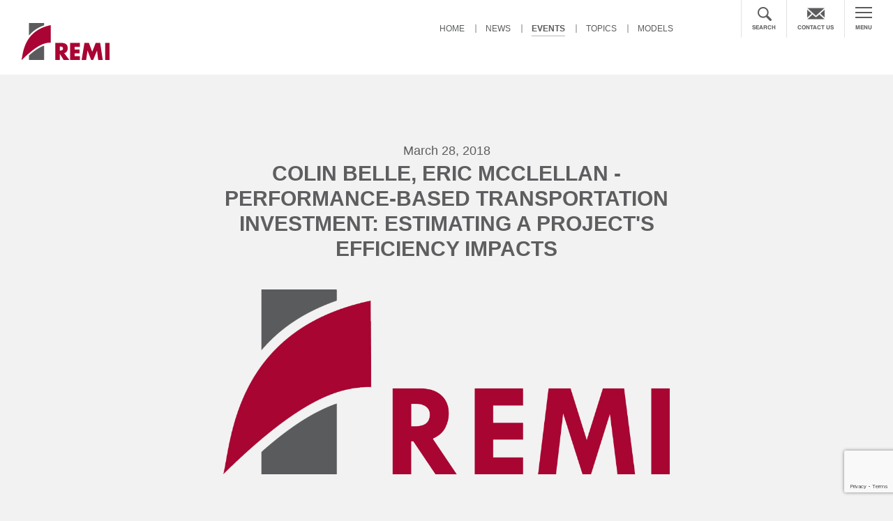

--- FILE ---
content_type: text/html; charset=UTF-8
request_url: https://www.remi.com/event/colin-belle-eric-mcclellan-transportation-investments-project-selection-travel-efficiencies/
body_size: 9226
content:
<!DOCTYPE html PUBLIC "-//W3C//DTD XHTML 1.0 Transitional//EN" "https://www.w3.org/TR/xhtml1/DTD/xhtml1-transitional.dtd">
<html lang="en-US" xmlns="https://www.w3.org/1999/xhtml">
    <head>
        <!-- Metas                ================================================== -->
        <meta http-equiv="Content-Type" content="text/html; charset=utf-8" />
        <meta name="viewport" content="width=device-width, initial-scale=1, maximum-scale=1, user-scalable=0"/>
        <!-- Page Title 
                ================================================== -->
         <title> &raquo; Colin Belle, Eric McClellan &#8211; Performance-Based Transportation Investment: Estimating a Project&#8217;s Efficiency Impacts</title>


        <!-- Favicon 
                ================================================== -->
        <link rel="shortcut icon" href="../images/favicon.ico"/>
        <link href="https://fonts.googleapis.com/css2?family=Rozha+One&display=swap" rel="stylesheet">

        <!-- CSS  - Framework
                ================================================== -->
        <link rel="stylesheet" href="https://www.remi.com/wp-content/themes/remi/css/bootstrap.min.css">
        <link rel="stylesheet" href="https://www.remi.com/wp-content/themes/remi/css/font-awesome.css">
        <link rel="stylesheet" href="https://www.remi.com/wp-content/themes/remi/css/owl.carousel.css">
        
        <!-- CSS Custom
                ================================================== -->
        <link rel="stylesheet" type="text/css" href="https://www.remi.com/wp-content/themes/remi/css/jquery.accordion.css" />
        <link rel="stylesheet" type="text/css" href="https://www.remi.com/wp-content/themes/remi/css/style.css?v=134290605" />
		<link rel="stylesheet" type="text/css" href="https://www.remi.com/wp-content/themes/remi/css/responsive.css?v=333986500" />
        <link rel="stylesheet" href="//code.jquery.com/ui/1.12.1/themes/base/jquery-ui.css">
        <!--================================================== -->
        <!-- Le HTML5 shim, for IE6-8 support of HTML5 elements -->
        <!--[if lt IE 9]>
                <script src="https://www.remi.com/wp-content/themes/remi/https://html5shim.googlecode.com/svn/trunk/html5.js"></script>
                <![endif]-->
<meta name='robots' content='max-image-preview:large' />
<link rel='dns-prefetch' href='//cdnjs.cloudflare.com' />
<link rel='dns-prefetch' href='//www.remi.com' />
<link rel="alternate" title="oEmbed (JSON)" type="application/json+oembed" href="https://www.remi.com/wp-json/oembed/1.0/embed?url=https%3A%2F%2Fwww.remi.com%2Fevent%2Fcolin-belle-eric-mcclellan-transportation-investments-project-selection-travel-efficiencies%2F" />
<link rel="alternate" title="oEmbed (XML)" type="text/xml+oembed" href="https://www.remi.com/wp-json/oembed/1.0/embed?url=https%3A%2F%2Fwww.remi.com%2Fevent%2Fcolin-belle-eric-mcclellan-transportation-investments-project-selection-travel-efficiencies%2F&#038;format=xml" />
<style id='wp-img-auto-sizes-contain-inline-css' type='text/css'>
img:is([sizes=auto i],[sizes^="auto," i]){contain-intrinsic-size:3000px 1500px}
/*# sourceURL=wp-img-auto-sizes-contain-inline-css */
</style>
<style id='wp-emoji-styles-inline-css' type='text/css'>

	img.wp-smiley, img.emoji {
		display: inline !important;
		border: none !important;
		box-shadow: none !important;
		height: 1em !important;
		width: 1em !important;
		margin: 0 0.07em !important;
		vertical-align: -0.1em !important;
		background: none !important;
		padding: 0 !important;
	}
/*# sourceURL=wp-emoji-styles-inline-css */
</style>
<link rel='stylesheet' id='contact-form-7-css' href='https://www.remi.com/wp-content/plugins/contact-form-7/includes/css/styles.css?ver=6.1.4' type='text/css' media='all' />
<link rel='stylesheet' id='parent-style-css' href='https://www.remi.com/wp-content/themes/remi/style.css?ver=6.9' type='text/css' media='all' />
<link rel='stylesheet' id='child-style-css' href='https://www.remi.com/wp-content/themes/remi/style.css?ver=6.9' type='text/css' media='all' />
<link rel='stylesheet' id='jquery-auto-complete-css' href='https://cdnjs.cloudflare.com/ajax/libs/jquery-autocomplete/1.0.7/jquery.auto-complete.css?ver=1.0.7' type='text/css' media='all' />
<script type="text/javascript" src="https://www.remi.com/wp-includes/js/jquery/jquery.min.js?ver=3.7.1" id="jquery-core-js"></script>
<script type="text/javascript" src="https://www.remi.com/wp-includes/js/jquery/jquery-migrate.min.js?ver=3.4.1" id="jquery-migrate-js"></script>
<link rel="https://api.w.org/" href="https://www.remi.com/wp-json/" /><link rel="EditURI" type="application/rsd+xml" title="RSD" href="https://www.remi.com/xmlrpc.php?rsd" />
<link rel="canonical" href="https://www.remi.com/event/colin-belle-eric-mcclellan-transportation-investments-project-selection-travel-efficiencies/" />
<link rel='shortlink' href='https://www.remi.com/?p=2498' />
<!-- Global site tag (gtag.js) - Google Analytics -->
<script async src="https://www.googletagmanager.com/gtag/js?id=UA-29569291-1"></script>
<script>
  window.dataLayer = window.dataLayer || [];
  function gtag(){dataLayer.push(arguments);}
  gtag('js', new Date());
gtag('config', 'AW-1015234577');

  gtag('config', 'UA-29569291-1');
</script>
<!-- Google tag (gtag.js) -->
<script async src="https://www.googletagmanager.com/gtag/js?id=G-51L3T9SD9C"></script>
<script>
	window.dataLayer = window.dataLayer || [];
	function gtag(){dataLayer.push(arguments);}
	gtag('js', new Date());
	gtag('config', 'G-51L3T9SD9C');
</script>
<script>
        (function () {
          var zi = document.createElement('script');
          zi.type = 'text/javascript';
          zi.async = true;
          zi.src = 'https://ws.zoominfo.com/pixel/SSAC1n9C5enKPUbIhrFK';
          var s = document.getElementsByTagName('script')[0];
          s.parentNode.insertBefore(zi, s);
        })();
      </script>
      <noscript>
        <img src="https://ws.zoominfo.com/pixel/SSAC1n9C5enKPUbIhrFK" width="1" height="1" style="display: none;" />
      </noscript><script type="text/javascript" src="https://www.enterprise-ventureintelligence.com/js/804818.js" ></script> <noscript><img alt="" src="https://www.enterprise-ventureintelligence.com/804818.png" style="display:none;" /></noscript><style>
.search-highlight {
	font-weight:bold;
}
</style>
<link rel="icon" href="https://www.remi.com/wp-content/uploads/2024/05/cropped-logo-2-150x150.png" sizes="32x32" />
<link rel="icon" href="https://www.remi.com/wp-content/uploads/2024/05/cropped-logo-2-300x300.png" sizes="192x192" />
<link rel="apple-touch-icon" href="https://www.remi.com/wp-content/uploads/2024/05/cropped-logo-2-300x300.png" />
<meta name="msapplication-TileImage" content="https://www.remi.com/wp-content/uploads/2024/05/cropped-logo-2-300x300.png" />
    </head>
        <body class='inner-page'>
                
        
        <!-- Expand Menu -->
        
                <div class="menu-open"> <span class="c-icon"><img src="https://www.remi.com/wp-content/themes/remi/images/c-iocn.png" /></span>
                    <div class="logo">
                <a href="https://www.remi.com">
                     <img width="126" height="53" src="https://www.remi.com/wp-content/uploads/2017/10/w-logo-1.png" class="image wp-image-304  attachment-full size-full" alt="" style="max-width: 100%; height: auto;" decoding="async" />                </a>
            </div>
                      <div class="nav-box">
            <div class="col-6-m left-col">
              <div class="nav-one">
                  <div class="menu-expand-left-top-container"><ul class="nav"><li id="menu-item-334" class="menu-item menu-item-type-post_type menu-item-object-page menu-item-334"><a href="https://www.remi.com/news-list/">News</a></li>
<li id="menu-item-335" class="menu-item menu-item-type-post_type menu-item-object-page menu-item-335"><a href="https://www.remi.com/events/">Events</a></li>
<li id="menu-item-336" class="menu-item menu-item-type-post_type menu-item-object-page menu-item-336"><a href="https://www.remi.com/topics-studies/">Topics</a></li>
<li id="menu-item-337" class="menu-item menu-item-type-post_type menu-item-object-page menu-item-337"><a href="https://www.remi.com/models/">Models</a></li>
</ul></div>              </div>
              <div class="nav-tow">
                  <div class="menu-expand-left-bottom-container"><ul class="nav"><li id="menu-item-338" class="menu-item menu-item-type-post_type menu-item-object-page menu-item-338"><a href="https://www.remi.com/about-us/">About Us</a></li>
<li id="menu-item-339" class="menu-item menu-item-type-post_type menu-item-object-page menu-item-339"><a href="https://www.remi.com/careers/">Career Opportunities</a></li>
<li id="menu-item-340" class="menu-item menu-item-type-post_type menu-item-object-page menu-item-340"><a href="https://www.remi.com/leaderships/">Leadership</a></li>
<li id="menu-item-342" class="menu-item menu-item-type-post_type menu-item-object-page menu-item-342"><a href="https://www.remi.com/topics-studies/">Studies</a></li>
</ul></div>              </div>
            </div>
            <div class="col-6-m right-col">
              <div class="nav-three">
                 <div class="menu-expand-right-container"><ul class="nav"><li id="menu-item-328" class="menu-item menu-item-type-taxonomy menu-item-object-topics_categories menu-item-328"><a href="https://www.remi.com/topics-studies/energyenvironmenteconomy/">Energy, Environment, Economy (E3)</a></li>
<li id="menu-item-331" class="menu-item menu-item-type-taxonomy menu-item-object-topics_categories menu-item-331"><a href="https://www.remi.com/topics-studies/tax-and-fiscal/">Tax and Fiscal</a></li>
<li id="menu-item-333" class="menu-item menu-item-type-taxonomy menu-item-object-topics_categories menu-item-333"><a href="https://www.remi.com/topics-studies/transportation/">Transportation</a></li>
<li id="menu-item-327" class="menu-item menu-item-type-taxonomy menu-item-object-topics_categories menu-item-327"><a href="https://www.remi.com/topics-studies/economic-development/">Economic Development, Planning and Forecasting</a></li>
<li id="menu-item-329" class="menu-item menu-item-type-taxonomy menu-item-object-topics_categories menu-item-329"><a href="https://www.remi.com/topics-studies/labor-and-workforce/">Labor and Workforce</a></li>
<li id="menu-item-330" class="menu-item menu-item-type-taxonomy menu-item-object-topics_categories menu-item-330"><a href="https://www.remi.com/topics-studies/national/">National Policy</a></li>
<li id="menu-item-332" class="menu-item menu-item-type-taxonomy menu-item-object-topics_categories menu-item-332"><a href="https://www.remi.com/topics-studies/technical/">Technical</a></li>
</ul></div>              </div>
            </div>
          </div>
          <center class="menu-bt"><div class="textwidget custom-html-widget"><span>Got a question about a study we've done or anything at all?</span> <a href="https://www.remi.com/contact-us/" class="conact-btn">Contact Us</a></div></center>        </div>
        <!-- header	================================================== -->
        <header id="header">
                                 <div class="logo">
                    <a href="https://www.remi.com">
                         <img width="126" height="53" src="https://www.remi.com/wp-content/uploads/2017/10/logo-1.png" class="image wp-image-431  attachment-full size-full" alt="" style="max-width: 100%; height: auto;" decoding="async" />                    </a>
                </div>
                            <div class="Mobile-Menu">
                <div class="nav-bar">
                    <a href="https://www.remi.com"><i><img src="https://www.remi.com/wp-content/uploads/2021/06/Menu-icon.png" /></i><span>MENU</span></a>
                </div>
            </div>
            <div class="navigation">
                <div class="menu-main-menu-container"><ul class="nav"><li id="menu-item-348" class="menu-item menu-item-type-post_type menu-item-object-page menu-item-home menu-item-348"><a href="https://www.remi.com/">Home</a></li>
<li id="menu-item-220" class="menu-item menu-item-type-post_type menu-item-object-page menu-item-220"><a href="https://www.remi.com/news-list/">News</a></li>
<li id="menu-item-218" class="menu-item menu-item-type-post_type menu-item-object-page menu-item-218"><a href="https://www.remi.com/events/">Events</a></li>
<li id="menu-item-350" class="menu-item menu-item-type-post_type menu-item-object-page menu-item-350"><a href="https://www.remi.com/topics-studies/">Topics</a></li>
<li id="menu-item-349" class="menu-item menu-item-type-post_type menu-item-object-page menu-item-349"><a href="https://www.remi.com/models/">Models</a></li>
</ul></div>            </div>
            <div class="top-right">
                 <div class="head-search"> <span class="icon-btn-close"><i class="fa fa-times"></i></span>
                    <form role="search" method="get" class="search-open-dv" id="searchform" action="https://www.remi.com/" style="display: block;">
                      <input value="" name="s" id="s" placeholder="Search" type="text">
                      <input id="searchsubmit" value="Search" type="submit">
                    </form>
                  </div>
                
                
<!--                <form role="search" method="get" class="search-open-dv" id="searchform" action="https://www.remi.com/">
                    <input type="text" value="" name="s" id="s" placeholder="Search" />
                    <input type="submit" id="searchsubmit" value="Search" />
                </form>-->
                <div class="search-open"><a href="javascript:void(0)"><i><img src="https://www.remi.com/wp-content/uploads/2021/06/icon-search.png" /></i><span>SEARCH</span></a></div>
              
                
                <div class="cotanct-blk"><a href="https://www.remi.com/contact-us/"><i><img src="https://www.remi.com/wp-content/uploads/2021/06/icon-email.png" /></i><span>contact us</span></a></div>
                <div class="nav-bar"> <a href="https://www.remi.com"><i><img src="https://www.remi.com/wp-content/uploads/2021/06/Menu-icon.png" /></i><span>MENU</span></a></div>
            </div>
        </header>
<div class="content-box">
        <div class="container">
            <div class="about-page event-details">
              <div class="d-on"> <center>March 28, 2018</center>
                <h1>Colin Belle, Eric McClellan - Performance-Based Transportation Investment: Estimating a Project's Efficiency Impacts</h1></div>
                                <div class="full-image-col"><img src="https://www.remi.com/wp-content/uploads/2022/04/REMI-LOGO.png"/></div>
                <div class="m-on"> 
                <center>February 27, 2018</center>
                <h1>Colin Belle, Eric McClellan - Performance-Based Transportation Investment: Estimating a Project's Efficiency Impacts</h1></div>
                <p><a href="https://www.remi.com/wp-content/uploads/2018/04/Colin-Belle_Performance-Based-Transportation-Project-Assessment_3_28_18.pdf" target="_blank" rel="noopener"><strong>[Slides]Performance-Based Transportation Project Assessment &#8211; Colin Belle, Region 1 Planning Council</strong></a></p>
<p><a href="https://www.remi.com/wp-content/uploads/2018/04/McClellan-Net-Impacts-of-Travel-Efficiency-Benefits-3-28-18.pdf" target="_blank" rel="noopener"><strong>[Slides]Net Impacts of Travel Efficiency Benefits &#8211; Eric McClellan, CDM Smith</strong></a></p>
<p><a href="http://presentations.remi.com/2018_Presentations/2018-3-28%20Performance-based%20Transportation%20Investments.mp4" target="_blank" rel="noopener"><strong>[Recording]Performance-Based Transportation Investment: Estimating a Project&#8217;s Efficiency Impacts &#8211; Colin Belle, Region 1 Planning Council &amp; Eric McClellan, CDM Smith</strong></a></p>
<p>Under President Trump&#8217;s infrastructure proposal, state and local governments would be responsible for covering most of the costs. To make the best investment decisions, policy makers will need to know how much a project will increase efficiency and boost the regional economy.</p>
<p>We cordially invite you to join us for a guest webinar presentation on <strong>Wednesday, March 28th, 2018 from 2 to 3 p.m. EST</strong> with Colin Belle, Metropolitan Planner at the Region 1 Planning Council in Illinois, and Eric McClellan, Senior Economist at CDM Smith. They will discuss how to use economic impact modeling to evaluate the potential performance of transportation investments.</p>
<p>Mr. Belle will give a talk titled &#8220;Performance-Based Transportation Project Selection&#8221;, which examines the role of dynamic economic modeling and travel demand data in strategically investing in infrastructure. Mr. McClellan will present &#8220;Net Impacts of Detailed Travel Efficiencies&#8221;, analyzing how to disaggregate economic benefits for regional impact estimates that target a wider audience.</p>
            </div>
            <div class="more-bottom-button"><a href="https://www.remi.com/events/">More Events</a></div> 

      </div>
    </div>
    
    
<!-- footer	================================================== -->

<footer id="footer">
                <div class="footer-top">
                <div class="container">
                    <div id="custom_html-2" class="widget_text widget-container widget_custom_html"><div class="textwidget custom-html-widget"><div class="box">
        <span>Call us at<a href="tel:(413)5491169">(413) 549-1169</a></span>
      </div>
      <div class="box">
        <span>Write us at<a href="mailto:info@remi.com">info@remi.com</a></span>
      </div></div></div>                </div>
            </div>
            <div class="footer">
        <div class="container">
            <div class="fo-top">
                <div class="col-3 company-fo">
                                        <h3>Company</h3>
                    <ul><li id="menu-item-321" class="menu-item menu-item-type-post_type menu-item-object-page menu-item-321"><a href="https://www.remi.com/about-us/">About Us</a></li>
<li id="menu-item-322" class="menu-item menu-item-type-post_type menu-item-object-page menu-item-322"><a href="https://www.remi.com/careers/">Careers</a></li>
<li id="menu-item-324" class="menu-item menu-item-type-post_type menu-item-object-page menu-item-324"><a href="https://www.remi.com/leaderships/">Leadership</a></li>
<li id="menu-item-325" class="menu-item menu-item-type-post_type menu-item-object-page menu-item-325"><a href="https://www.remi.com/topics-studies/">Studies</a></li>
</ul><!--                    <ul>
                        <li><a href="#">About Us</a></li>
                        <li><a href="#">Careers</a></li>
                        <li><a href="#">Leadership</a></li>
                        <li><a href="#">Clients</a></li>
                        <li><a href="#">Studies</a></li>
                    </ul>-->
                </div>
                <div class="col-3 products-fo">
                                        <h3>Products</h3>
                    <ul><li id="menu-item-309" class="menu-item menu-item-type-post_type menu-item-object-models menu-item-309"><a href="https://www.remi.com/model/pi/">PI<sup>+</sup></a></li>
<li id="menu-item-308" class="menu-item menu-item-type-post_type menu-item-object-models menu-item-308"><a href="https://www.remi.com/model/trans-sight/">TranSight</a></li>
<li id="menu-item-307" class="menu-item menu-item-type-post_type menu-item-object-models menu-item-307"><a href="https://www.remi.com/model/tax-pi/">Tax-PI</a></li>
<li id="menu-item-306" class="menu-item menu-item-type-post_type menu-item-object-models menu-item-306"><a href="https://www.remi.com/model/e3/">E3<sup>+</sup></a></li>
</ul>                </div>
                <div class="col-3 topic-blk">
                                        <h3>Topic Areas</h3>
                    <ul><li id="menu-item-315" class="menu-item menu-item-type-taxonomy menu-item-object-topics_categories menu-item-315"><a href="https://www.remi.com/topics-studies/energyenvironmenteconomy/">Energy, Environment, Economy (E3)</a></li>
<li id="menu-item-318" class="menu-item menu-item-type-taxonomy menu-item-object-topics_categories menu-item-318"><a href="https://www.remi.com/topics-studies/tax-and-fiscal/">Tax and Fiscal</a></li>
<li id="menu-item-320" class="menu-item menu-item-type-taxonomy menu-item-object-topics_categories menu-item-320"><a href="https://www.remi.com/topics-studies/transportation/">Transportation</a></li>
<li id="menu-item-314" class="menu-item menu-item-type-taxonomy menu-item-object-topics_categories menu-item-314"><a href="https://www.remi.com/topics-studies/economic-development/">Economic Development, Planning, Forecasting</a></li>
<li id="menu-item-316" class="menu-item menu-item-type-taxonomy menu-item-object-topics_categories menu-item-316"><a href="https://www.remi.com/topics-studies/labor-and-workforce/">Labor and Workforce</a></li>
<li id="menu-item-317" class="menu-item menu-item-type-taxonomy menu-item-object-topics_categories menu-item-317"><a href="https://www.remi.com/topics-studies/national/">National Policy</a></li>
<li id="menu-item-319" class="menu-item menu-item-type-taxonomy menu-item-object-topics_categories menu-item-319"><a href="https://www.remi.com/topics-studies/technical/">Technical</a></li>
</ul>                </div>
                <div class="col-3 Help-blk">
                                       <h3>Help</h3>
                    <ul><li id="menu-item-326" class="menu-item menu-item-type-post_type menu-item-object-page menu-item-326"><a href="https://www.remi.com/contact-us/">Contact Us</a></li>
<li id="menu-item-13441" class="menu-item menu-item-type-post_type menu-item-object-page menu-item-13441"><a href="https://www.remi.com/privacy-policy/">Privacy Policy</a></li>
</ul>                </div>
            </div>
            <div class="fo-bottom">
                                        <div class="col-3 fo-logo">
                            <a href="https://www.remi.com"><div id="media_image-2" class="widget-container widget_media_image"><img width="105" height="44" src="https://www.remi.com/wp-content/uploads/2017/10/fo-logo-1.png" class="image wp-image-303  attachment-full size-full" alt="" style="max-width: 100%; height: auto;" decoding="async" loading="lazy" /></div></a>
                        </div>
                                               <div class="col-3 address-col">
                            <div id="custom_html-5" class="widget_text widget-container widget_custom_html"><div class="textwidget custom-html-widget"> <p><strong>Amherst Office:</strong><br />433 West Street <br />
                        Amherst, MA 01002<br />
                        Main Phone: (413) 549-1169<br />
                        Fax: (413) 549-1038 </p></div></div>                        </div>
                                               <div class="col-3 address-col-2">
                            <div id="custom_html-6" class="widget_text widget-container widget_custom_html"><div class="textwidget custom-html-widget"> <p><strong>Capital Office:</strong><br />1717 K Street, Suite 900 <br />
                        Washington, D.C. 20006<br />
                        Phone: (202) 469-7861</p></div></div>                        </div>
                                               <div class="col-3 contact_fo">
                            <div id="custom_html-7" class="widget_text widget-container widget_custom_html"><div class="textwidget custom-html-widget"><p>Please contact us at info@remi.com. <br />
                        Or call us (413) 549-1169 <br />
<strong>Copyright &copy; 1982, 1987-2024. Regional Economic Models, Inc. <br />
                        All Rights Reserved</strong></p></div></div>                        </div>
                                    </div>
        </div>
    </div>
</footer>
<!--================================== JAVASCRIPT ==================================--> 
<script type="text/javascript" src="https://www.remi.com/wp-content/themes/remi/js/jquery-1.11.3.min.js"></script> 
<script type="text/javascript" src="https://www.remi.com/wp-content/themes/remi/js/owl.carousel.js"></script> 
<script type="text/javascript" src="https://www.remi.com/wp-content/themes/remi/js/bootstrap.min.js"></script> 
<script type="text/javascript" src="https://www.remi.com/wp-content/themes/remi/js/nicescroll.min.js"></script>
<script type="text/javascript" src="https://www.remi.com/wp-content/themes/remi/js/jquery.accordion.js"></script> 
<script type="text/javascript" src="https://www.remi.com/wp-content/themes/remi/js/custom.js"></script>
<script type="text/javascript" src="https://www.remi.com/wp-content/themes/remi/js/jquery.mixitup.min.js"></script>
<!--
<script type="text/javascript" src="https://www.remi.com/wp-content/themes/remi/js/jquery-1.11.3.min.js"></script> 
<script type="text/javascript" src="https://www.remi.com/wp-content/themes/remi/js/owl.carousel.js"></script> 
<script type="text/javascript" src="https://www.remi.com/wp-content/themes/remi/js/bootstrap.min.js"></script> -->
<script type="speculationrules">
{"prefetch":[{"source":"document","where":{"and":[{"href_matches":"/*"},{"not":{"href_matches":["/wp-*.php","/wp-admin/*","/wp-content/uploads/*","/wp-content/*","/wp-content/plugins/*","/wp-content/themes/remi/*","/*\\?(.+)"]}},{"not":{"selector_matches":"a[rel~=\"nofollow\"]"}},{"not":{"selector_matches":".no-prefetch, .no-prefetch a"}}]},"eagerness":"conservative"}]}
</script>
<script>
  var x = 0;
  var myVar = setInterval(function(){
    if(x == 0){
      if(jQuery('span:contains("Successfully")').is(":visible"))
      {
        gtag('event', 'conversion', {'send_to': 'AW-1015234577/m6JlCIumy3MQkYCN5AM'});
        clearInterval(myVar);
        x = 1;
      }
    }
  }, 1000);
</script>


<script>
  window.addEventListener('load', function() {
    jQuery('[href*="tel:"]').click(function() {
      gtag('event', 'click', {'event_category' : 'button','event_label' : 'phone click'});
    });
  });

</script><script type="text/javascript" src="https://cdnjs.cloudflare.com/ajax/libs/jquery-autocomplete/1.0.7/jquery.auto-complete.min.js?ver=1.0.7" id="jquery-auto-complete-js"></script>
<script type="text/javascript" id="global-js-extra">
/* <![CDATA[ */
var global = {"ajax":"https://www.remi.com/wp-admin/admin-ajax.php"};
//# sourceURL=global-js-extra
/* ]]> */
</script>
<script type="text/javascript" src="https://www.remi.com/wp-content/themes/remi/js/global.min.js?ver=1.0.0" id="global-js"></script>
<script type="text/javascript" src="https://www.google.com/recaptcha/api.js?render=6LfptBQdAAAAABX_-LaAXh4ML2GABQHKQIjCOWE9&amp;ver=3.0" id="google-recaptcha-js"></script>
<script type="text/javascript" src="https://www.remi.com/wp-includes/js/dist/vendor/wp-polyfill.min.js?ver=3.15.0" id="wp-polyfill-js"></script>
<script type="text/javascript" id="wpcf7-recaptcha-js-before">
/* <![CDATA[ */
var wpcf7_recaptcha = {
    "sitekey": "6LfptBQdAAAAABX_-LaAXh4ML2GABQHKQIjCOWE9",
    "actions": {
        "homepage": "homepage",
        "contactform": "contactform"
    }
};
//# sourceURL=wpcf7-recaptcha-js-before
/* ]]> */
</script>
<script type="text/javascript" src="https://www.remi.com/wp-content/plugins/contact-form-7/modules/recaptcha/index.js?ver=6.1.4" id="wpcf7-recaptcha-js"></script>
<script id="wp-emoji-settings" type="application/json">
{"baseUrl":"https://s.w.org/images/core/emoji/17.0.2/72x72/","ext":".png","svgUrl":"https://s.w.org/images/core/emoji/17.0.2/svg/","svgExt":".svg","source":{"concatemoji":"https://www.remi.com/wp-includes/js/wp-emoji-release.min.js?ver=6.9"}}
</script>
<script type="module">
/* <![CDATA[ */
/*! This file is auto-generated */
const a=JSON.parse(document.getElementById("wp-emoji-settings").textContent),o=(window._wpemojiSettings=a,"wpEmojiSettingsSupports"),s=["flag","emoji"];function i(e){try{var t={supportTests:e,timestamp:(new Date).valueOf()};sessionStorage.setItem(o,JSON.stringify(t))}catch(e){}}function c(e,t,n){e.clearRect(0,0,e.canvas.width,e.canvas.height),e.fillText(t,0,0);t=new Uint32Array(e.getImageData(0,0,e.canvas.width,e.canvas.height).data);e.clearRect(0,0,e.canvas.width,e.canvas.height),e.fillText(n,0,0);const a=new Uint32Array(e.getImageData(0,0,e.canvas.width,e.canvas.height).data);return t.every((e,t)=>e===a[t])}function p(e,t){e.clearRect(0,0,e.canvas.width,e.canvas.height),e.fillText(t,0,0);var n=e.getImageData(16,16,1,1);for(let e=0;e<n.data.length;e++)if(0!==n.data[e])return!1;return!0}function u(e,t,n,a){switch(t){case"flag":return n(e,"\ud83c\udff3\ufe0f\u200d\u26a7\ufe0f","\ud83c\udff3\ufe0f\u200b\u26a7\ufe0f")?!1:!n(e,"\ud83c\udde8\ud83c\uddf6","\ud83c\udde8\u200b\ud83c\uddf6")&&!n(e,"\ud83c\udff4\udb40\udc67\udb40\udc62\udb40\udc65\udb40\udc6e\udb40\udc67\udb40\udc7f","\ud83c\udff4\u200b\udb40\udc67\u200b\udb40\udc62\u200b\udb40\udc65\u200b\udb40\udc6e\u200b\udb40\udc67\u200b\udb40\udc7f");case"emoji":return!a(e,"\ud83e\u1fac8")}return!1}function f(e,t,n,a){let r;const o=(r="undefined"!=typeof WorkerGlobalScope&&self instanceof WorkerGlobalScope?new OffscreenCanvas(300,150):document.createElement("canvas")).getContext("2d",{willReadFrequently:!0}),s=(o.textBaseline="top",o.font="600 32px Arial",{});return e.forEach(e=>{s[e]=t(o,e,n,a)}),s}function r(e){var t=document.createElement("script");t.src=e,t.defer=!0,document.head.appendChild(t)}a.supports={everything:!0,everythingExceptFlag:!0},new Promise(t=>{let n=function(){try{var e=JSON.parse(sessionStorage.getItem(o));if("object"==typeof e&&"number"==typeof e.timestamp&&(new Date).valueOf()<e.timestamp+604800&&"object"==typeof e.supportTests)return e.supportTests}catch(e){}return null}();if(!n){if("undefined"!=typeof Worker&&"undefined"!=typeof OffscreenCanvas&&"undefined"!=typeof URL&&URL.createObjectURL&&"undefined"!=typeof Blob)try{var e="postMessage("+f.toString()+"("+[JSON.stringify(s),u.toString(),c.toString(),p.toString()].join(",")+"));",a=new Blob([e],{type:"text/javascript"});const r=new Worker(URL.createObjectURL(a),{name:"wpTestEmojiSupports"});return void(r.onmessage=e=>{i(n=e.data),r.terminate(),t(n)})}catch(e){}i(n=f(s,u,c,p))}t(n)}).then(e=>{for(const n in e)a.supports[n]=e[n],a.supports.everything=a.supports.everything&&a.supports[n],"flag"!==n&&(a.supports.everythingExceptFlag=a.supports.everythingExceptFlag&&a.supports[n]);var t;a.supports.everythingExceptFlag=a.supports.everythingExceptFlag&&!a.supports.flag,a.supports.everything||((t=a.source||{}).concatemoji?r(t.concatemoji):t.wpemoji&&t.twemoji&&(r(t.twemoji),r(t.wpemoji)))});
//# sourceURL=https://www.remi.com/wp-includes/js/wp-emoji-loader.min.js
/* ]]> */
</script>
<script>


            
        jQuery(window).load(function(){
        $("ul#filters li:first-child  span").trigger('click'); 
        });
        jQuery(document).ready(function () {

                    var datafilter = 'all';
                    var filterList = {		
            init: function () {
                // MixItUp plugin
                // http://mixitup.io
                jQuery('#portfoliolist').mixItUp({
                    selectors: {
                        target: '.portfolio',
                        filter: '.filter'	
                    },
                    load: {
                        filter: datafilter,	
                    },
                });								
            }
        }
        filterList.init();
    });
</script>   
<script>
/* Auto search */    
jQuery(function(){
    var searchRequest;
    jQuery('.search-autocomplete1').autoComplete({
        minChars: 2,
        source: function(term, suggest){
            try { searchRequest.abort(); } catch(e){}
                searchRequest = jQuery.post(global.ajax, { search: term, action: 'search_site' }, function(res) {
                suggest(res.data);
            });
        }
    });
});
jQuery(function(){
    var searchRequest;
    jQuery('.search-autocomplete2').autoComplete({
        minChars:1,
        source: function(term, suggest){
            try { searchRequest.abort(); } catch(e){}
                searchRequest = jQuery.post(global.ajax, { search: term, action: 'ja_ajax_search_state' }, function(res) {
                suggest(res.data);
            });
        }
    });
});
/***/

    
$(document).on('submit', '.career_form', function () {
$(this).find("#contactsubmit").html('<i class="fa fa-spinner fa-spin"></i>');
        var ele = $(this).find('#joinmail');
		//var joinmail = $(this).find('#joinmail').val();
		if ($(this).find("#joinmail").is(':checked')) {
            var joinmail = "Yes";
        } else {
            var joinmail = "No";
        }
		
        /*if (!$('#joinmail').is(':checked')) {
            var joinmail = "No";
        } else {
            var joinmail = "Yes";
        }*/

        if ($(this).find("#robotcheck").is(':checked')) {
            var robotcheck = "1";
        } else {
            var robotcheck = "0";
        }
       
        var ajaxurl = 'https://www.remi.com/wp-admin/admin-ajax.php';
        var names = $(this).find('#name').val();
        var emails = $(this).find('#emailaddress').val();
        var address = $(this).find('#addressmail').val();
        var jobtitle = $(this).find("#jobtitle").val();
        var fd = new FormData();
        var file = $(this).find('input[type="file"]');
        var attachment = file[0].files[0];
        if (file != "") {
            fd.append("attachment", attachment);
        }
        fd.append("robotcheck", robotcheck);
        fd.append("name", names);
        fd.append("emails", emails);
        fd.append("address", address);
        fd.append("joinmail", joinmail);
        fd.append("jobtitle", jobtitle);
        fd.append('action', 'career_form');
        $.ajax({
            type: 'POST',
            url: ajaxurl,
            data: fd,
            contentType: false,
            processData: false,
            success: function (response) {
                $(".career_form").find("#contactsubmit").html("");
                $(".career_form").find("#contactsubmit").html('Submit');
                if (response == "success") {
                    $(".error-msg").show();
                    $(".error-msg").html("<span>Successfully sent!</span>");
                } else {
                    $(".error-msg").show();
                    $(".error-msg").html("<span class='red'>" + response + "</span>");
                }
                setTimeout(function () {
                    $(".error-msg").fadeOut("slow").empty();
                }, 5000);
            }
        });
        return false;
    });
    /* Contact Form */
    $(document).on('submit', '.contact_form', function () {
		$(this).find("#contactsubmit").html('<i class="fa fa-spinner fa-spin"></i>');
        if (grecaptcha.getResponse() == ""){
			$(".contact_form").find("#contactsubmit").html("Submit");
            return false;
			
        } 
        var ele = $(this).find('#joinmail');
        /*if (!$('#joinmail').is(':checked')) {
            var joinmail = "No";
        } else {
            var joinmail = "Yes";
        }*/
		if ($(this).find("#joinmail").is(':checked')) {
            var joinmail = "Yes";
        } else {
            var joinmail = "No";
        }
        /*if ($(this).find("#robotcheck").is(':checked')) {
            var robotcheck = "1";
        } else {
            var robotcheck = "0";
        }*/
        var robotcheck = "0";
        var ajaxurl = 'https://www.remi.com/wp-admin/admin-ajax.php';
        var names = $(this).find('#name').val();
        var emails = $(this).find('#emailaddress').val();
        var company= $(this).find('#company').val();
        var title= $(this).find('#title').val();
		var city= $(this).find('#city').val();
		var state_province= $(this).find('#state_province').val();
		var country= $(this).find('#country').val();
        var address = $(this).find('#addressmail').val();
        var product = $(this).find('#product').val();
        var subject = $(this).find("#subject").val();
        var fd = new FormData();
        fd.append("robotcheck", robotcheck);
        fd.append("name", names);
        fd.append("emails", emails);
        fd.append("company", company);
        fd.append("address", address);
        fd.append("product", product);
        fd.append("title", title);
		fd.append("city", city);
		fd.append("state_province", state_province);
		fd.append("country", country);
        fd.append("joinmail", joinmail);
        fd.append("subject", subject);
        fd.append('action', 'contact_form');
        $.ajax({
            type: 'POST',
            url: ajaxurl,
            data: fd,
			 
            contentType: false,
            processData: false,
            success: function (response) {
				$(this).find("#contactsubmit").html('Submit');
                $(".contact_form").find("#contactsubmit").html('Submit');
                if (response == "success") {
                    $(".error-msg").show();
                    $(".error-msg").html("<span>Successfully sent!</span>");
                } else {
                    $(".error-msg").show();
                    $(".error-msg").html("<span class='red'>" + response + "</span>");
                }
                setTimeout(function () {
                    $(".error-msg").fadeOut("slow").empty();
                }, 5000);
				
            }
        });
        return false;
    });
	
/* register form */
 /* Contact Form */
 
    $(document).on('submit', '.contacts_form', function () {
		$(this).find("#contactssubmit").html('<i class="fa fa-spinner fa-spin"></i>');
		
		
			      
        var ajaxurl = 'https://www.remi.com/wp-admin/admin-ajax.php';
        var names = $(this).find('#name').val();
		var lastname = $(this).find('#lastname').val();
        var emails = $(this).find('#emailaddress').val();
		var company = $(this).find('#company').val();
		var job_title = $(this).find('#job_title').val();
		var streetaddress = $(this).find('#streetaddress').val();
        var city= $(this).find('#city').val();
        var state= $(this).find('#state').val();
        var zip = $(this).find('#zip').val();
        var country = $(this).find('#country').val();
		var event_id = $(this).find('#event_id').val();
		
		
		var phone=$(this).find('#phone1').val()+"-"+$(this).find('#phone2').val()+"-"+$(this).find('#phone3').val();
        var fd = new FormData();
		
        
        fd.append("name", names);
		fd.append("lastname", lastname);
        fd.append("emails", emails);
        fd.append("company", company);
		fd.append("job_title", job_title);
        fd.append("streetaddress", streetaddress);
        fd.append("city", city);
		fd.append("state", state);
		fd.append("zip", zip);
		fd.append("event_id", event_id);
		fd.append("country", country);
		fd.append("phone", phone);
		fd.append("pages_id",2498);
        fd.append('action', 'contacts_form');
        $.ajax({
            type: 'POST',
            url: ajaxurl,
            data: fd,
            contentType: false,
            processData: false,
            success: function (response) {
				$(this).find("#contactssubmit").html('Submit');
                $(".contacts_form").find("#contactssubmit").html('Submit');
                if (response == "success") {
					
                    $(".error-msg").show();
                    $(".error-msg").html("<span style='color:green;'>Successfully Registered!</span>");
					$("#reg_form")[0].reset();
                } else {
                    $(".error-msg").show();
                    $(".error-msg").html("<span class='red'>" + response + "</span>");
					
                }
                setTimeout(function () {
                    $(".error-msg").fadeOut("slow").empty();
                }, 10000);
            }
        });
        return false;
    });	
	
/* Paper Form  */ 
$(document).on('submit', '.paper_form', function () {
	
	$(this).find("#papersubmit").html('<i class="fa fa-spinner fa-spin"></i>');
    var ajaxurl = 'https://www.remi.com/wp-admin/admin-ajax.php';
	
	var name_paper = $(this).find('#name_paper').val();
    var Organization = $(this).find('#Organization').val();
	var email_paper = $(this).find('#email_paper').val();
    var abstract_topic = $(this).find('#abstract_topic').val();
	var models = $(this).find('#models').val();
	var message = $(this).find('#message').val();
	var event_id = $(this).find('#event_id').val();
	// var file_data = $("#paper_attach").prop("files")[0];
	var file = $(this).find('input[type="file"]');
    var attachments = file[0].files[0];
	var fd = new FormData();
	
    fd.append("name_paper", name_paper);
	fd.append("Organization", Organization);
    fd.append("email_paper", email_paper);
	fd.append("abstract_topic", abstract_topic);
    fd.append("models", models);
    fd.append("message", message);
	//fd.append("file", file_data);
	if (file != "") {
        fd.append("attachments", attachments);
    }
	fd.append("event_id", event_id);
	fd.append("pages_id",2498);
	fd.append('action', 'paper_form');
    $.ajax({
        type: 'POST',
        url: ajaxurl,
        data: fd,
        contentType: false,
        processData: false,
        success: function (response) {
			$(this).find("#papersubmit").html('Submit');
            $(".paper_form").find("#papersubmit").html('Submit');
            if (response == "success") {
			  $(".error-msg").show();
                $(".error-msg").html("<span style='color:green;'>Submitted successfully!</span>");
			    $("#reg_form")[0].reset();
            } else {
                $(".error-msg").show();
                $(".error-msg").html("<span class='red'>" + response + "</span>");
			}
            setTimeout(function () {
                $(".error-msg").fadeOut("slow").empty();
            }, 30000);
        }
    });
    return false;
});	
	
</script>
 


<script type="text/javascript">
    $(document).ready(function() {
        $(".sendmails").click(function () {
                $("#popup1").animate({
                        height: "toggle",
                        opacity: "toggle"
                }, "slow");
        });
        $("#resetmes").click(function ()
        {   $("#restalls").val(1);		
                $("#paper-table").submit();
        });
        });
$(document).ready(function(){
    $('.event-menu li a').click(function() {
		
		//$(this).find(".event-menu li a").html('<i class="fa fa-spinner fa-spin"></i>');
      
        var ajaxurl = 'https://www.remi.com/wp-admin/admin-ajax.php';
        
        var fd = new FormData();
        var ids = ''; 
        if(ids==''){
            ids='0';
        }
        var answerid = $(this).attr('id');
     
		fd.append("sections", answerid);
		fd.append("page_id",2498);
		fd.append("ids",ids);
        fd.append('action', 'multipage');
		
        $.ajax({
            type: 'POST',
            url: ajaxurl,
            data: fd,
			 
            contentType: false,
            processData: false,
            success: function (response) {
		     $("#main-content-event").html(response);
				return false;
		}
        });
        return false;
    });	
    
});
</script>

<script>
    /*$(".button_remi").click(function(){
       var link = $(this).attr("href");
       if(link!="" || link!="#"){
           window.open(link, '_blank');
       }
    });*/
    $('document').ready(function(){
        $(".pagination-col a.next.page-numbers").html('NEXT<i class="fa fa-forward"></i>');
        $(".pagination-col a.prev.page-numbers").html('<i class="fa fa-backward"></i>PREVIOUS');
    });
</script>

<script type="text/javascript">
$(document).ready(function() {
$(".top-menu .event-menu li a").click(function () {
    $(".top-menu .event-menu li a").removeClass("active");
    // $(".tab").addClass("active"); // instead of this do the below 
    $(this).addClass("active");   
});
});


</script>
<script type="text/javascript">
_linkedin_data_partner_id = "63763";
</script><script type="text/javascript">
(function(){var s = document.getElementsByTagName("script")[0];
var b = document.createElement("script");
b.type = "text/javascript";b.async = true;
b.src = " https://snap.licdn.com/li.lms-analytics/insight.min.js";
s.parentNode.insertBefore(b, s);})();
</script>
<noscript>
<img height="1" width="1" style="display:none;" alt="" src=" https://dc.ads.linkedin.com/collect/?pid=63763&amp;fmt=gif" />
</noscript>

</body>
</html><script>$("#menu-item-218").addClass(" current_page_item");</script><!--
Performance optimized by Redis Object Cache. Learn more: https://wprediscache.com

Retrieved 2000 objects (789 KB) from Redis using Predis (v2.4.0).
-->


--- FILE ---
content_type: text/html; charset=utf-8
request_url: https://www.google.com/recaptcha/api2/anchor?ar=1&k=6LfptBQdAAAAABX_-LaAXh4ML2GABQHKQIjCOWE9&co=aHR0cHM6Ly93d3cucmVtaS5jb206NDQz&hl=en&v=N67nZn4AqZkNcbeMu4prBgzg&size=invisible&anchor-ms=20000&execute-ms=30000&cb=dx3760bmbbbu
body_size: 48690
content:
<!DOCTYPE HTML><html dir="ltr" lang="en"><head><meta http-equiv="Content-Type" content="text/html; charset=UTF-8">
<meta http-equiv="X-UA-Compatible" content="IE=edge">
<title>reCAPTCHA</title>
<style type="text/css">
/* cyrillic-ext */
@font-face {
  font-family: 'Roboto';
  font-style: normal;
  font-weight: 400;
  font-stretch: 100%;
  src: url(//fonts.gstatic.com/s/roboto/v48/KFO7CnqEu92Fr1ME7kSn66aGLdTylUAMa3GUBHMdazTgWw.woff2) format('woff2');
  unicode-range: U+0460-052F, U+1C80-1C8A, U+20B4, U+2DE0-2DFF, U+A640-A69F, U+FE2E-FE2F;
}
/* cyrillic */
@font-face {
  font-family: 'Roboto';
  font-style: normal;
  font-weight: 400;
  font-stretch: 100%;
  src: url(//fonts.gstatic.com/s/roboto/v48/KFO7CnqEu92Fr1ME7kSn66aGLdTylUAMa3iUBHMdazTgWw.woff2) format('woff2');
  unicode-range: U+0301, U+0400-045F, U+0490-0491, U+04B0-04B1, U+2116;
}
/* greek-ext */
@font-face {
  font-family: 'Roboto';
  font-style: normal;
  font-weight: 400;
  font-stretch: 100%;
  src: url(//fonts.gstatic.com/s/roboto/v48/KFO7CnqEu92Fr1ME7kSn66aGLdTylUAMa3CUBHMdazTgWw.woff2) format('woff2');
  unicode-range: U+1F00-1FFF;
}
/* greek */
@font-face {
  font-family: 'Roboto';
  font-style: normal;
  font-weight: 400;
  font-stretch: 100%;
  src: url(//fonts.gstatic.com/s/roboto/v48/KFO7CnqEu92Fr1ME7kSn66aGLdTylUAMa3-UBHMdazTgWw.woff2) format('woff2');
  unicode-range: U+0370-0377, U+037A-037F, U+0384-038A, U+038C, U+038E-03A1, U+03A3-03FF;
}
/* math */
@font-face {
  font-family: 'Roboto';
  font-style: normal;
  font-weight: 400;
  font-stretch: 100%;
  src: url(//fonts.gstatic.com/s/roboto/v48/KFO7CnqEu92Fr1ME7kSn66aGLdTylUAMawCUBHMdazTgWw.woff2) format('woff2');
  unicode-range: U+0302-0303, U+0305, U+0307-0308, U+0310, U+0312, U+0315, U+031A, U+0326-0327, U+032C, U+032F-0330, U+0332-0333, U+0338, U+033A, U+0346, U+034D, U+0391-03A1, U+03A3-03A9, U+03B1-03C9, U+03D1, U+03D5-03D6, U+03F0-03F1, U+03F4-03F5, U+2016-2017, U+2034-2038, U+203C, U+2040, U+2043, U+2047, U+2050, U+2057, U+205F, U+2070-2071, U+2074-208E, U+2090-209C, U+20D0-20DC, U+20E1, U+20E5-20EF, U+2100-2112, U+2114-2115, U+2117-2121, U+2123-214F, U+2190, U+2192, U+2194-21AE, U+21B0-21E5, U+21F1-21F2, U+21F4-2211, U+2213-2214, U+2216-22FF, U+2308-230B, U+2310, U+2319, U+231C-2321, U+2336-237A, U+237C, U+2395, U+239B-23B7, U+23D0, U+23DC-23E1, U+2474-2475, U+25AF, U+25B3, U+25B7, U+25BD, U+25C1, U+25CA, U+25CC, U+25FB, U+266D-266F, U+27C0-27FF, U+2900-2AFF, U+2B0E-2B11, U+2B30-2B4C, U+2BFE, U+3030, U+FF5B, U+FF5D, U+1D400-1D7FF, U+1EE00-1EEFF;
}
/* symbols */
@font-face {
  font-family: 'Roboto';
  font-style: normal;
  font-weight: 400;
  font-stretch: 100%;
  src: url(//fonts.gstatic.com/s/roboto/v48/KFO7CnqEu92Fr1ME7kSn66aGLdTylUAMaxKUBHMdazTgWw.woff2) format('woff2');
  unicode-range: U+0001-000C, U+000E-001F, U+007F-009F, U+20DD-20E0, U+20E2-20E4, U+2150-218F, U+2190, U+2192, U+2194-2199, U+21AF, U+21E6-21F0, U+21F3, U+2218-2219, U+2299, U+22C4-22C6, U+2300-243F, U+2440-244A, U+2460-24FF, U+25A0-27BF, U+2800-28FF, U+2921-2922, U+2981, U+29BF, U+29EB, U+2B00-2BFF, U+4DC0-4DFF, U+FFF9-FFFB, U+10140-1018E, U+10190-1019C, U+101A0, U+101D0-101FD, U+102E0-102FB, U+10E60-10E7E, U+1D2C0-1D2D3, U+1D2E0-1D37F, U+1F000-1F0FF, U+1F100-1F1AD, U+1F1E6-1F1FF, U+1F30D-1F30F, U+1F315, U+1F31C, U+1F31E, U+1F320-1F32C, U+1F336, U+1F378, U+1F37D, U+1F382, U+1F393-1F39F, U+1F3A7-1F3A8, U+1F3AC-1F3AF, U+1F3C2, U+1F3C4-1F3C6, U+1F3CA-1F3CE, U+1F3D4-1F3E0, U+1F3ED, U+1F3F1-1F3F3, U+1F3F5-1F3F7, U+1F408, U+1F415, U+1F41F, U+1F426, U+1F43F, U+1F441-1F442, U+1F444, U+1F446-1F449, U+1F44C-1F44E, U+1F453, U+1F46A, U+1F47D, U+1F4A3, U+1F4B0, U+1F4B3, U+1F4B9, U+1F4BB, U+1F4BF, U+1F4C8-1F4CB, U+1F4D6, U+1F4DA, U+1F4DF, U+1F4E3-1F4E6, U+1F4EA-1F4ED, U+1F4F7, U+1F4F9-1F4FB, U+1F4FD-1F4FE, U+1F503, U+1F507-1F50B, U+1F50D, U+1F512-1F513, U+1F53E-1F54A, U+1F54F-1F5FA, U+1F610, U+1F650-1F67F, U+1F687, U+1F68D, U+1F691, U+1F694, U+1F698, U+1F6AD, U+1F6B2, U+1F6B9-1F6BA, U+1F6BC, U+1F6C6-1F6CF, U+1F6D3-1F6D7, U+1F6E0-1F6EA, U+1F6F0-1F6F3, U+1F6F7-1F6FC, U+1F700-1F7FF, U+1F800-1F80B, U+1F810-1F847, U+1F850-1F859, U+1F860-1F887, U+1F890-1F8AD, U+1F8B0-1F8BB, U+1F8C0-1F8C1, U+1F900-1F90B, U+1F93B, U+1F946, U+1F984, U+1F996, U+1F9E9, U+1FA00-1FA6F, U+1FA70-1FA7C, U+1FA80-1FA89, U+1FA8F-1FAC6, U+1FACE-1FADC, U+1FADF-1FAE9, U+1FAF0-1FAF8, U+1FB00-1FBFF;
}
/* vietnamese */
@font-face {
  font-family: 'Roboto';
  font-style: normal;
  font-weight: 400;
  font-stretch: 100%;
  src: url(//fonts.gstatic.com/s/roboto/v48/KFO7CnqEu92Fr1ME7kSn66aGLdTylUAMa3OUBHMdazTgWw.woff2) format('woff2');
  unicode-range: U+0102-0103, U+0110-0111, U+0128-0129, U+0168-0169, U+01A0-01A1, U+01AF-01B0, U+0300-0301, U+0303-0304, U+0308-0309, U+0323, U+0329, U+1EA0-1EF9, U+20AB;
}
/* latin-ext */
@font-face {
  font-family: 'Roboto';
  font-style: normal;
  font-weight: 400;
  font-stretch: 100%;
  src: url(//fonts.gstatic.com/s/roboto/v48/KFO7CnqEu92Fr1ME7kSn66aGLdTylUAMa3KUBHMdazTgWw.woff2) format('woff2');
  unicode-range: U+0100-02BA, U+02BD-02C5, U+02C7-02CC, U+02CE-02D7, U+02DD-02FF, U+0304, U+0308, U+0329, U+1D00-1DBF, U+1E00-1E9F, U+1EF2-1EFF, U+2020, U+20A0-20AB, U+20AD-20C0, U+2113, U+2C60-2C7F, U+A720-A7FF;
}
/* latin */
@font-face {
  font-family: 'Roboto';
  font-style: normal;
  font-weight: 400;
  font-stretch: 100%;
  src: url(//fonts.gstatic.com/s/roboto/v48/KFO7CnqEu92Fr1ME7kSn66aGLdTylUAMa3yUBHMdazQ.woff2) format('woff2');
  unicode-range: U+0000-00FF, U+0131, U+0152-0153, U+02BB-02BC, U+02C6, U+02DA, U+02DC, U+0304, U+0308, U+0329, U+2000-206F, U+20AC, U+2122, U+2191, U+2193, U+2212, U+2215, U+FEFF, U+FFFD;
}
/* cyrillic-ext */
@font-face {
  font-family: 'Roboto';
  font-style: normal;
  font-weight: 500;
  font-stretch: 100%;
  src: url(//fonts.gstatic.com/s/roboto/v48/KFO7CnqEu92Fr1ME7kSn66aGLdTylUAMa3GUBHMdazTgWw.woff2) format('woff2');
  unicode-range: U+0460-052F, U+1C80-1C8A, U+20B4, U+2DE0-2DFF, U+A640-A69F, U+FE2E-FE2F;
}
/* cyrillic */
@font-face {
  font-family: 'Roboto';
  font-style: normal;
  font-weight: 500;
  font-stretch: 100%;
  src: url(//fonts.gstatic.com/s/roboto/v48/KFO7CnqEu92Fr1ME7kSn66aGLdTylUAMa3iUBHMdazTgWw.woff2) format('woff2');
  unicode-range: U+0301, U+0400-045F, U+0490-0491, U+04B0-04B1, U+2116;
}
/* greek-ext */
@font-face {
  font-family: 'Roboto';
  font-style: normal;
  font-weight: 500;
  font-stretch: 100%;
  src: url(//fonts.gstatic.com/s/roboto/v48/KFO7CnqEu92Fr1ME7kSn66aGLdTylUAMa3CUBHMdazTgWw.woff2) format('woff2');
  unicode-range: U+1F00-1FFF;
}
/* greek */
@font-face {
  font-family: 'Roboto';
  font-style: normal;
  font-weight: 500;
  font-stretch: 100%;
  src: url(//fonts.gstatic.com/s/roboto/v48/KFO7CnqEu92Fr1ME7kSn66aGLdTylUAMa3-UBHMdazTgWw.woff2) format('woff2');
  unicode-range: U+0370-0377, U+037A-037F, U+0384-038A, U+038C, U+038E-03A1, U+03A3-03FF;
}
/* math */
@font-face {
  font-family: 'Roboto';
  font-style: normal;
  font-weight: 500;
  font-stretch: 100%;
  src: url(//fonts.gstatic.com/s/roboto/v48/KFO7CnqEu92Fr1ME7kSn66aGLdTylUAMawCUBHMdazTgWw.woff2) format('woff2');
  unicode-range: U+0302-0303, U+0305, U+0307-0308, U+0310, U+0312, U+0315, U+031A, U+0326-0327, U+032C, U+032F-0330, U+0332-0333, U+0338, U+033A, U+0346, U+034D, U+0391-03A1, U+03A3-03A9, U+03B1-03C9, U+03D1, U+03D5-03D6, U+03F0-03F1, U+03F4-03F5, U+2016-2017, U+2034-2038, U+203C, U+2040, U+2043, U+2047, U+2050, U+2057, U+205F, U+2070-2071, U+2074-208E, U+2090-209C, U+20D0-20DC, U+20E1, U+20E5-20EF, U+2100-2112, U+2114-2115, U+2117-2121, U+2123-214F, U+2190, U+2192, U+2194-21AE, U+21B0-21E5, U+21F1-21F2, U+21F4-2211, U+2213-2214, U+2216-22FF, U+2308-230B, U+2310, U+2319, U+231C-2321, U+2336-237A, U+237C, U+2395, U+239B-23B7, U+23D0, U+23DC-23E1, U+2474-2475, U+25AF, U+25B3, U+25B7, U+25BD, U+25C1, U+25CA, U+25CC, U+25FB, U+266D-266F, U+27C0-27FF, U+2900-2AFF, U+2B0E-2B11, U+2B30-2B4C, U+2BFE, U+3030, U+FF5B, U+FF5D, U+1D400-1D7FF, U+1EE00-1EEFF;
}
/* symbols */
@font-face {
  font-family: 'Roboto';
  font-style: normal;
  font-weight: 500;
  font-stretch: 100%;
  src: url(//fonts.gstatic.com/s/roboto/v48/KFO7CnqEu92Fr1ME7kSn66aGLdTylUAMaxKUBHMdazTgWw.woff2) format('woff2');
  unicode-range: U+0001-000C, U+000E-001F, U+007F-009F, U+20DD-20E0, U+20E2-20E4, U+2150-218F, U+2190, U+2192, U+2194-2199, U+21AF, U+21E6-21F0, U+21F3, U+2218-2219, U+2299, U+22C4-22C6, U+2300-243F, U+2440-244A, U+2460-24FF, U+25A0-27BF, U+2800-28FF, U+2921-2922, U+2981, U+29BF, U+29EB, U+2B00-2BFF, U+4DC0-4DFF, U+FFF9-FFFB, U+10140-1018E, U+10190-1019C, U+101A0, U+101D0-101FD, U+102E0-102FB, U+10E60-10E7E, U+1D2C0-1D2D3, U+1D2E0-1D37F, U+1F000-1F0FF, U+1F100-1F1AD, U+1F1E6-1F1FF, U+1F30D-1F30F, U+1F315, U+1F31C, U+1F31E, U+1F320-1F32C, U+1F336, U+1F378, U+1F37D, U+1F382, U+1F393-1F39F, U+1F3A7-1F3A8, U+1F3AC-1F3AF, U+1F3C2, U+1F3C4-1F3C6, U+1F3CA-1F3CE, U+1F3D4-1F3E0, U+1F3ED, U+1F3F1-1F3F3, U+1F3F5-1F3F7, U+1F408, U+1F415, U+1F41F, U+1F426, U+1F43F, U+1F441-1F442, U+1F444, U+1F446-1F449, U+1F44C-1F44E, U+1F453, U+1F46A, U+1F47D, U+1F4A3, U+1F4B0, U+1F4B3, U+1F4B9, U+1F4BB, U+1F4BF, U+1F4C8-1F4CB, U+1F4D6, U+1F4DA, U+1F4DF, U+1F4E3-1F4E6, U+1F4EA-1F4ED, U+1F4F7, U+1F4F9-1F4FB, U+1F4FD-1F4FE, U+1F503, U+1F507-1F50B, U+1F50D, U+1F512-1F513, U+1F53E-1F54A, U+1F54F-1F5FA, U+1F610, U+1F650-1F67F, U+1F687, U+1F68D, U+1F691, U+1F694, U+1F698, U+1F6AD, U+1F6B2, U+1F6B9-1F6BA, U+1F6BC, U+1F6C6-1F6CF, U+1F6D3-1F6D7, U+1F6E0-1F6EA, U+1F6F0-1F6F3, U+1F6F7-1F6FC, U+1F700-1F7FF, U+1F800-1F80B, U+1F810-1F847, U+1F850-1F859, U+1F860-1F887, U+1F890-1F8AD, U+1F8B0-1F8BB, U+1F8C0-1F8C1, U+1F900-1F90B, U+1F93B, U+1F946, U+1F984, U+1F996, U+1F9E9, U+1FA00-1FA6F, U+1FA70-1FA7C, U+1FA80-1FA89, U+1FA8F-1FAC6, U+1FACE-1FADC, U+1FADF-1FAE9, U+1FAF0-1FAF8, U+1FB00-1FBFF;
}
/* vietnamese */
@font-face {
  font-family: 'Roboto';
  font-style: normal;
  font-weight: 500;
  font-stretch: 100%;
  src: url(//fonts.gstatic.com/s/roboto/v48/KFO7CnqEu92Fr1ME7kSn66aGLdTylUAMa3OUBHMdazTgWw.woff2) format('woff2');
  unicode-range: U+0102-0103, U+0110-0111, U+0128-0129, U+0168-0169, U+01A0-01A1, U+01AF-01B0, U+0300-0301, U+0303-0304, U+0308-0309, U+0323, U+0329, U+1EA0-1EF9, U+20AB;
}
/* latin-ext */
@font-face {
  font-family: 'Roboto';
  font-style: normal;
  font-weight: 500;
  font-stretch: 100%;
  src: url(//fonts.gstatic.com/s/roboto/v48/KFO7CnqEu92Fr1ME7kSn66aGLdTylUAMa3KUBHMdazTgWw.woff2) format('woff2');
  unicode-range: U+0100-02BA, U+02BD-02C5, U+02C7-02CC, U+02CE-02D7, U+02DD-02FF, U+0304, U+0308, U+0329, U+1D00-1DBF, U+1E00-1E9F, U+1EF2-1EFF, U+2020, U+20A0-20AB, U+20AD-20C0, U+2113, U+2C60-2C7F, U+A720-A7FF;
}
/* latin */
@font-face {
  font-family: 'Roboto';
  font-style: normal;
  font-weight: 500;
  font-stretch: 100%;
  src: url(//fonts.gstatic.com/s/roboto/v48/KFO7CnqEu92Fr1ME7kSn66aGLdTylUAMa3yUBHMdazQ.woff2) format('woff2');
  unicode-range: U+0000-00FF, U+0131, U+0152-0153, U+02BB-02BC, U+02C6, U+02DA, U+02DC, U+0304, U+0308, U+0329, U+2000-206F, U+20AC, U+2122, U+2191, U+2193, U+2212, U+2215, U+FEFF, U+FFFD;
}
/* cyrillic-ext */
@font-face {
  font-family: 'Roboto';
  font-style: normal;
  font-weight: 900;
  font-stretch: 100%;
  src: url(//fonts.gstatic.com/s/roboto/v48/KFO7CnqEu92Fr1ME7kSn66aGLdTylUAMa3GUBHMdazTgWw.woff2) format('woff2');
  unicode-range: U+0460-052F, U+1C80-1C8A, U+20B4, U+2DE0-2DFF, U+A640-A69F, U+FE2E-FE2F;
}
/* cyrillic */
@font-face {
  font-family: 'Roboto';
  font-style: normal;
  font-weight: 900;
  font-stretch: 100%;
  src: url(//fonts.gstatic.com/s/roboto/v48/KFO7CnqEu92Fr1ME7kSn66aGLdTylUAMa3iUBHMdazTgWw.woff2) format('woff2');
  unicode-range: U+0301, U+0400-045F, U+0490-0491, U+04B0-04B1, U+2116;
}
/* greek-ext */
@font-face {
  font-family: 'Roboto';
  font-style: normal;
  font-weight: 900;
  font-stretch: 100%;
  src: url(//fonts.gstatic.com/s/roboto/v48/KFO7CnqEu92Fr1ME7kSn66aGLdTylUAMa3CUBHMdazTgWw.woff2) format('woff2');
  unicode-range: U+1F00-1FFF;
}
/* greek */
@font-face {
  font-family: 'Roboto';
  font-style: normal;
  font-weight: 900;
  font-stretch: 100%;
  src: url(//fonts.gstatic.com/s/roboto/v48/KFO7CnqEu92Fr1ME7kSn66aGLdTylUAMa3-UBHMdazTgWw.woff2) format('woff2');
  unicode-range: U+0370-0377, U+037A-037F, U+0384-038A, U+038C, U+038E-03A1, U+03A3-03FF;
}
/* math */
@font-face {
  font-family: 'Roboto';
  font-style: normal;
  font-weight: 900;
  font-stretch: 100%;
  src: url(//fonts.gstatic.com/s/roboto/v48/KFO7CnqEu92Fr1ME7kSn66aGLdTylUAMawCUBHMdazTgWw.woff2) format('woff2');
  unicode-range: U+0302-0303, U+0305, U+0307-0308, U+0310, U+0312, U+0315, U+031A, U+0326-0327, U+032C, U+032F-0330, U+0332-0333, U+0338, U+033A, U+0346, U+034D, U+0391-03A1, U+03A3-03A9, U+03B1-03C9, U+03D1, U+03D5-03D6, U+03F0-03F1, U+03F4-03F5, U+2016-2017, U+2034-2038, U+203C, U+2040, U+2043, U+2047, U+2050, U+2057, U+205F, U+2070-2071, U+2074-208E, U+2090-209C, U+20D0-20DC, U+20E1, U+20E5-20EF, U+2100-2112, U+2114-2115, U+2117-2121, U+2123-214F, U+2190, U+2192, U+2194-21AE, U+21B0-21E5, U+21F1-21F2, U+21F4-2211, U+2213-2214, U+2216-22FF, U+2308-230B, U+2310, U+2319, U+231C-2321, U+2336-237A, U+237C, U+2395, U+239B-23B7, U+23D0, U+23DC-23E1, U+2474-2475, U+25AF, U+25B3, U+25B7, U+25BD, U+25C1, U+25CA, U+25CC, U+25FB, U+266D-266F, U+27C0-27FF, U+2900-2AFF, U+2B0E-2B11, U+2B30-2B4C, U+2BFE, U+3030, U+FF5B, U+FF5D, U+1D400-1D7FF, U+1EE00-1EEFF;
}
/* symbols */
@font-face {
  font-family: 'Roboto';
  font-style: normal;
  font-weight: 900;
  font-stretch: 100%;
  src: url(//fonts.gstatic.com/s/roboto/v48/KFO7CnqEu92Fr1ME7kSn66aGLdTylUAMaxKUBHMdazTgWw.woff2) format('woff2');
  unicode-range: U+0001-000C, U+000E-001F, U+007F-009F, U+20DD-20E0, U+20E2-20E4, U+2150-218F, U+2190, U+2192, U+2194-2199, U+21AF, U+21E6-21F0, U+21F3, U+2218-2219, U+2299, U+22C4-22C6, U+2300-243F, U+2440-244A, U+2460-24FF, U+25A0-27BF, U+2800-28FF, U+2921-2922, U+2981, U+29BF, U+29EB, U+2B00-2BFF, U+4DC0-4DFF, U+FFF9-FFFB, U+10140-1018E, U+10190-1019C, U+101A0, U+101D0-101FD, U+102E0-102FB, U+10E60-10E7E, U+1D2C0-1D2D3, U+1D2E0-1D37F, U+1F000-1F0FF, U+1F100-1F1AD, U+1F1E6-1F1FF, U+1F30D-1F30F, U+1F315, U+1F31C, U+1F31E, U+1F320-1F32C, U+1F336, U+1F378, U+1F37D, U+1F382, U+1F393-1F39F, U+1F3A7-1F3A8, U+1F3AC-1F3AF, U+1F3C2, U+1F3C4-1F3C6, U+1F3CA-1F3CE, U+1F3D4-1F3E0, U+1F3ED, U+1F3F1-1F3F3, U+1F3F5-1F3F7, U+1F408, U+1F415, U+1F41F, U+1F426, U+1F43F, U+1F441-1F442, U+1F444, U+1F446-1F449, U+1F44C-1F44E, U+1F453, U+1F46A, U+1F47D, U+1F4A3, U+1F4B0, U+1F4B3, U+1F4B9, U+1F4BB, U+1F4BF, U+1F4C8-1F4CB, U+1F4D6, U+1F4DA, U+1F4DF, U+1F4E3-1F4E6, U+1F4EA-1F4ED, U+1F4F7, U+1F4F9-1F4FB, U+1F4FD-1F4FE, U+1F503, U+1F507-1F50B, U+1F50D, U+1F512-1F513, U+1F53E-1F54A, U+1F54F-1F5FA, U+1F610, U+1F650-1F67F, U+1F687, U+1F68D, U+1F691, U+1F694, U+1F698, U+1F6AD, U+1F6B2, U+1F6B9-1F6BA, U+1F6BC, U+1F6C6-1F6CF, U+1F6D3-1F6D7, U+1F6E0-1F6EA, U+1F6F0-1F6F3, U+1F6F7-1F6FC, U+1F700-1F7FF, U+1F800-1F80B, U+1F810-1F847, U+1F850-1F859, U+1F860-1F887, U+1F890-1F8AD, U+1F8B0-1F8BB, U+1F8C0-1F8C1, U+1F900-1F90B, U+1F93B, U+1F946, U+1F984, U+1F996, U+1F9E9, U+1FA00-1FA6F, U+1FA70-1FA7C, U+1FA80-1FA89, U+1FA8F-1FAC6, U+1FACE-1FADC, U+1FADF-1FAE9, U+1FAF0-1FAF8, U+1FB00-1FBFF;
}
/* vietnamese */
@font-face {
  font-family: 'Roboto';
  font-style: normal;
  font-weight: 900;
  font-stretch: 100%;
  src: url(//fonts.gstatic.com/s/roboto/v48/KFO7CnqEu92Fr1ME7kSn66aGLdTylUAMa3OUBHMdazTgWw.woff2) format('woff2');
  unicode-range: U+0102-0103, U+0110-0111, U+0128-0129, U+0168-0169, U+01A0-01A1, U+01AF-01B0, U+0300-0301, U+0303-0304, U+0308-0309, U+0323, U+0329, U+1EA0-1EF9, U+20AB;
}
/* latin-ext */
@font-face {
  font-family: 'Roboto';
  font-style: normal;
  font-weight: 900;
  font-stretch: 100%;
  src: url(//fonts.gstatic.com/s/roboto/v48/KFO7CnqEu92Fr1ME7kSn66aGLdTylUAMa3KUBHMdazTgWw.woff2) format('woff2');
  unicode-range: U+0100-02BA, U+02BD-02C5, U+02C7-02CC, U+02CE-02D7, U+02DD-02FF, U+0304, U+0308, U+0329, U+1D00-1DBF, U+1E00-1E9F, U+1EF2-1EFF, U+2020, U+20A0-20AB, U+20AD-20C0, U+2113, U+2C60-2C7F, U+A720-A7FF;
}
/* latin */
@font-face {
  font-family: 'Roboto';
  font-style: normal;
  font-weight: 900;
  font-stretch: 100%;
  src: url(//fonts.gstatic.com/s/roboto/v48/KFO7CnqEu92Fr1ME7kSn66aGLdTylUAMa3yUBHMdazQ.woff2) format('woff2');
  unicode-range: U+0000-00FF, U+0131, U+0152-0153, U+02BB-02BC, U+02C6, U+02DA, U+02DC, U+0304, U+0308, U+0329, U+2000-206F, U+20AC, U+2122, U+2191, U+2193, U+2212, U+2215, U+FEFF, U+FFFD;
}

</style>
<link rel="stylesheet" type="text/css" href="https://www.gstatic.com/recaptcha/releases/N67nZn4AqZkNcbeMu4prBgzg/styles__ltr.css">
<script nonce="b_QXdAga55yQcYKCoBy5MA" type="text/javascript">window['__recaptcha_api'] = 'https://www.google.com/recaptcha/api2/';</script>
<script type="text/javascript" src="https://www.gstatic.com/recaptcha/releases/N67nZn4AqZkNcbeMu4prBgzg/recaptcha__en.js" nonce="b_QXdAga55yQcYKCoBy5MA">
      
    </script></head>
<body><div id="rc-anchor-alert" class="rc-anchor-alert"></div>
<input type="hidden" id="recaptcha-token" value="[base64]">
<script type="text/javascript" nonce="b_QXdAga55yQcYKCoBy5MA">
      recaptcha.anchor.Main.init("[\x22ainput\x22,[\x22bgdata\x22,\x22\x22,\[base64]/[base64]/[base64]/[base64]/[base64]/[base64]/[base64]/[base64]/[base64]/[base64]/[base64]/[base64]/[base64]/[base64]\x22,\[base64]\\u003d\x22,\x22wphhHQFjWUNGTW1xMHXCoU/Cg8KOMi3DgC/DkQTCozrDgg/[base64]/[base64]/DkV/DgGIfP8ODw7lqRMKsDxbCkGXDigdBw79mMR3DqMKVwqw6wofDoV3DmkVLKQ1aHsOzVSA+w7ZrDMOYw5dswrptSBscw5IQw4rDusOWLcOVw6LCqDXDhmMyWlHDlcKuNDtPw6/CrTfCq8KlwoQBbzHDmMO8AUnCr8O1E3Q/fcKIS8Oiw6Buf0zDpMOBw6DDpSbClMOPfsKISsKbYMOwdwM9BsKGwqrDr1sZwpMIClrDmQrDvz3CpsOqATA2w53DhcONwprCvsOowrACwqw7w48Rw6Rhwp4IwpnDncK6w5V6wpZtbXXCm8KKwq8GwqN/w6tYMcOJFcKhw6jCp8O1w7M2E1fDssO+w6/CnWfDm8K+w6DClMOHwpQYTcOAQcKAc8O3YMKHwrI9YcOoawt+w7DDmhkWw61aw7PDrwzDksOFecO+BjfDiMKrw4TDhS5Ywqg3Ch47w4IUdsKgMsOLw7Z2LyBUwp1IGRDCvUNeb8OHXywgbsKxw7TChhpFQsKZSsKJdMOONjfDpX/Dh8OUwrrCvcKqwqHDmMOvV8KPwq8pUMKpw78jwqfChx8FwpRmw5HDizLDogEvB8OEAMOKTyliwrcaaMK/[base64]/G0rDjsOswo4Cw5DDssKUJF1Dwp1sasOBbsK/[base64]/CmcK4wog3c8KCw4hLJcKDwqMEEMKzwr/CqMKcdcO6B8Oww7jCgljDp8Kaw7cnVMOSGcK2YMOsw7XCv8KXNcOKcBTDgjglw6RDw4LCu8OIBcK2DcOQCcOaDHc3WhXDqh/[base64]/[base64]/[base64]/UsK9HgHCtMKWw6FjwoLDlhbColjCtcKUwqQWfXoPI3XCjMOiwrjDujrChsKBWsKWMTsid8OZwpVwD8KkwrYaHMKowqhrS8KGPMKuw4gXf8K6OcOkwrHCqVJtw5ogfHrCvWvCv8KYwq/[base64]/CjMO3B1jCgsOaw4XCo13CusOLw4PDqTdtwp/CgMOeHkRRw6crwrgKEzXCoUd3N8KGwohMwpHCoAxvwrtzQcOjdsKuwpDCgcKXwpLCg1Ubw7EMwqHCl8Kpw4HCrHDCgMOtGsKDw7/CkQ5QeH0gHSHCscKHwr9uw6hEwqccIsKjesK2wo7DtQjCllgAw7pOUU/[base64]/DjRpCwq0yccOdwod2wqhNw7TDmcOTPxLCh3TCjQpXw4cCDcO0w4jDucOlZcK4w5XCrsKdwq1ECC7Ck8KPw47CrsKOZ0fDoQBow5fDhXAAw6/CuyzDpR1EI0J5WsKNY3t7cnTDj1jCtsO2wqDCg8OjG2zCuhLCji0KDA/ChMKOwqoGw5lxw6hXwp9PdRTCqEDDiMOSd8O1OMKVQWYjw53ChlETw5/[base64]/Tj5Rwr0jPcOvwo/DucOmw6gsfcOXwqsAd8KXwqQqecKgYXLDnMO2ahDCssKoaUl+SsONwr53XD9FF3rCn8OSSG8gDDTCjxETw5zCt1ZWwq3CnELDpCZCwprCi8O7YD7CoMOpacKcwrRyesO7woR5w5JYw4fCh8OGw5UiTSLDp8OqCF4wwo/CsSlrDcONHibDoEI/fm7DpsKbL3jCqMOZwpBrwpbDvcKnKsOYJX7DuMKff1BrOQAUG8ONYWVWw5MjIMOKwqDCoW5OF0/CiAHCvDQIRsKkwrgOIUsPMhjCisK5w4E1K8KtW8KgZQBBw7lWwrLCuRHCh8Kew7vDs8Kdw4bDoxQ/wrHCu2c6wpvCq8KHZcKLw5PCjMK+f2rDg8KESsK7CMKfw4hZCcOWamjDg8KtJxbDj8O2woPDssO4EcO7w6XDlW/[base64]/w7l/w7rDk0x3wr7DhmXClsK+w5nDoMOBwpjCnMOSVsOlGMKDT8Ovw5NVwrBOw6Jrw7LClMO4w7QMYMKOaXPCpijCvErDqcK1wrXCjFvCk8KLfRVKWijDpCjDqcO/HsKkY3DCpMKjAVp2R8O+UgXCscKVOMKGw7NvPj8bw7fDgcK+w6PDvwQ2w5rDs8K4KcKjB8OEWwHDlEZFcS7DiErClCXDkXANwop6YsKQw4dpUsOFR8KyWcKjwoAOeyrCosOewpNQNsOew59gwoPDoEtrw7fCvGpkQWxxNy7Ct8Kkw7VFwq/[base64]/CtGMbGcOPw47DiH1Gw6vDmsOrXDgZw5NYw6PDosKJwqsaCcKVwpgkwrrDocOoAsKzGcORw7ROXTrCjcKrw4pickjDh3fCp3o1w77Ck2AKwqPCpcO8K8K/BhcfwqTDgcOwKmvDvcO9OX3DrFjDtmPDgwsTd8OyNcKfYMObw6lpw50XwqPDncK3w7/CsTjCp8OvwqNGw4vDgwLDu3BcaBM+KynCusKAwo0ZIcOdwqtLw6onwpkdV8KTwrfCmMKtRDJ7LcOiwr9zw77Ciy5uIMOLfzzChsKmaMOxXcOYw7YSw4hUQMKGJcKfNcOYw6TDg8Kuw4nCo8O0DB/Ct8ODwrwNw6/DiXJ9wrV1wrTDuT0Lwp3Cu1dUwoLDrMKgHyEMI8KEw45ANH/DrXrCmMKlw648wovCmnfDtcKNw7QaYCEjwpoYw4DCo8KSQ8KewqbDgcKQw5Vnw7TCrMOGwpM/CcK/wpIgwpDCqy0BThwiw5vCjyU7w5TDlMKccMOJwpRhVMO1b8O9wrhfw6HDmsOcwo3ClgfDmzbCsDPDkCrDhsODV37DnMOZw71nOHPDmgnCk2DDsDbDixs8wqTCucK3L14BwoQNw7LDksOrwrcTEMK/e8Odw4cUwqt2RcO+w4PCjsOow5RbVMKoSS7CsmzDlsKiag/ClD5OXMOewr8YwonCn8OSInDClQkcZ8KOJMK3UCc8w5xwLsO4PMKXUcO5wp8uw7sqQ8KNwpcYGwlSwqd6QMKMwqQZw6Ipw47Ci1pOKcO8wpocw6Isw6bDrsOZwqHCgcKwQ8K1Rxcaw4Fmb8OSwrzCrwbCoMK2wp/CgcKXNQXDmjTDoMKoSMOvJ1sFC1gXw5zDqMOUw70bwq1/[base64]/DqmlyIcO/cnbCsgnDhcOyRcKhw7XDq2kzQ8OaIMKlwoo2wrXDgi7DuRUxw4LDu8KkbMK4F8Ojw5M5w6JaecOLKisuw44/HR/[base64]/wq0LwqfCpzzDgV1twrciGcOQXsKuwr9xTcO6Pk8Yw4HCssKjcsK/wo/DtWFXP8Kzw7zDmMOJUDTDsMOZXsOcwrrCiMKKKMKeesO+wpvDnGs8wpEYwo3DujxBUMObFApMw7TDqTXCmcOsI8KKQMOsw4rCgcO3RcKrwqnDoMORwpdBWmkXwo/CssKYw61GQsOkdMKfwrlWesKpwp1lw7nCpcOEIcOdw7jDhMK9FjrDqjLDo8OKw4TCtsK3TXtHM8OwdsOhwq84wqhhDwcYECtuwpTCq1TCncKNZw7Dk03CsBQXa3XDp3NFC8KFecOmH37Ch0rDsMKgwoVwwr0SJCzClcKsw6w7JH/CuibDrXdlFMOew4bDhzZ5w6HCmsOsFANqw53CnsKjeEDCom9Uw7hfdMKUfcKew4zDgFLDscKowqzCvsK/wqdqKsOOwonDqhQ3w4DDlMOHVwHCpjs9MwnClGTDl8ODw5hrKT7Dh2bDt8KHwrgTwprCll7DvDtHwrfCqSTCv8OQW3QeNFPCrALDn8OGwpnCrMKOSGzCt1XDtMOjbcOKw4fCkgJiw5QTNMKmTRZ+W8K5w5IGwoXDlnxCRMKgLDp2w43Dl8KYwqXDpsO3wp/CmcKYwq4wEsK0w5cswq/CqMKUR3wMw57DocKwwoTCvcKgZ8KSw640BkFkw4o3wrlWLEJ/w6EDBcKdw7g8FifCuDJkGiXCmMOYw4fCncOnw6RLbErCoBbDqyXDhsOfcjfCoFvCkcKcw7l8w7XDusKEUMK4wrsfEFV8w43DrsOaYjZbfMOSe8OqeG7CvcOBw4J8TcO9QSshw7TCrsOrYsOcw4XCu3XCoFp0aS4mW1LDv8KpwrLCn0MzScOnFMOww6/Dq8ORLsOuw5stOMOWwpYzwpgPwpXCncKgBsKdwpDDnsK9JMOiw5HCg8OQw7TDq2vDkwVkw7kOd8KpwqPCssK3PsKGw7/DrcOQDTwYwrzDtMKMUcO0Z8K0wr9QT8ONIMOKw7V5c8KcfzJ0wrDCscOuDR98NcKtwqLDoAZKfwrCqMOtRcOSXHkhW0jDq8KhIR8cYGQXV8OgA1HDmsK/WcObA8O1wobCqsO4fQfCqmtMw7/[base64]/w4jClMOzwoHDuzlDRn93dh3DiMOpJgNAwp4jUsOYwptmV8OIN8KYw4XDkhrDksKUw4vCqAB3wqPCoyXCnMKnIMKKwoDCi0Rdw4A+QcKCw5YXGmHCjBZiKcOnw4jCq8OCw4vCjw5ewrw8KQnDmwzCkkjDosONJicvw7jDmMOmw7HCu8KCwo3CpcKwXS/CosKXw7rDmXgFwpnCqn/Dn8OMcMKYwr3CvMKPeCjCr3/[base64]/wonCsgwCfsO0w5rCmmJLJQ/CuFXDh394wpp1FsOCw4zCmcKzWicQw6zCvgbCqx50wpc6w6/CukA+PBsCwpDCtcKaE8OTIBfCiFbDkMKZw5jDmHlHb8KcM2jDkC7CgcOowqpOFjbCr8KzMR4aK1LDhsOmwqBlw4zDlMOBw6HCs8O9wo3DviPCvWEfAz1pwq/CvMOZKRzDncKuwqlywoTDjsOFwozCn8Ofw7XCvMOsw7bClMKOFMOKYsK1wpHCmX9pwq3CngEeJcOKMidlC8Klw5oPwrZow5rCocOPGRUlwoEOdsKKwoJYwqrDsm/Ck3zDtiQ6woDDn1ktw6ZeKWvDqFXDpcORFMOpYRwEV8KfOMOxHmvDih/CuMKVVjbDrMOJwoTCjDoFcMO8bsOjw4IGVcO0w5HCgT0xw7zCmMOgehfDvRDCtcKnw5bDkSbDqmw+ccK2Oz3DqnrCnMKJwoY6fcKVXhgBW8K5w4/Cmi/DpMKMVsKHw7HDncK7w5ghehDDs0rDtyw3w5h3wojDj8Kuw4/Cs8KRw6zDhg0tSsK8VBd3ZkjCukp5w4rCpl7DsXbDmMOlwrZKwppbbcKnJ8O3XsKlw502eAHCjcKyw7VybsOGdSbCt8KOwojDtsOLRzDCvWcwTMO5wrrCu3vDuC/CgmTDtMOePsOgw4YlIMOCflMqb8KYwqjDrMOdwpI1cG/Ch8Kxwq7CtWzCkgTDil4pHMO9S8OEwr7Cu8O1wpnDngHDncKxZsKcIWvDusK6wot7ZkTDhkTDoMONbhRFw4tSw74Jw7ROw6rCsMOCf8Ozw6bDosOYfSkdwp4Mw4QCPcO0AG5rwoxlwqbCu8OUZx1ZMMKRwrzCp8ObwozDmho9CsOmUsKZUy8zViHCpG0Cw6/DjcOIwr7CnsKyw6HDhMOwwp0SwozCqDIOwqZmNUZPYcKLw47DgC7CpD3CtwhDwr/DkcO0C23DvTwhfQrCrV/CghMLw4Ndwp3DhcKbw4PCrmDDnsKNwqrDqcOdw5hLL8OzAsOiMgt+KSNefsKnw4dQw4Flwpgiwrk3w4tnw7J2wq7Ci8OYXCRAw4cxUA7Dm8OBRMKLw7fCscKfDsOkF3rDrz7Cl8KyfgXChMOkwo/CtsOjecKBdcOxH8KDTgHDk8KPRAtpwohZNsOpw5opwqzDisKhBz5gwqQYYMKrb8K9EWXCkW/DpsKcP8OzeMOKfsKIZ0RKw7AIwoU6w6JfX8KRw7bCrEvDocOuw5PCncKew6HCjcKOw4HCuMO6wrXDqBFsdC5OLsKmwq4kOFPCrR/CvSfCp8KyTMK+w68dY8OxF8KCScKyZWZvLcOJDVNvGTHCsx7DkDRDFsOnw4zDlsO+w7sRDWrDjVI8wp3DlRDClwIJwqPDm8KfMhHDq3bChMO3AFbDlkLCk8OuP8OQQ8Ouw4jDpsKHwrYow7fCrsObSx/CtSLCrXTCkmtNwoPDnUIpYnwFJcO8eMKpw7fDl8KoP8KZwro2JMO6wr/DtcKUw6fCg8KkwpXCgDPCnyzCmmJNHH7DtBvCmwjCosOVCcKEZ009CVnCm8OKFV3DtMOsw5XCi8O4JRZtwqPDrSjDlMK5w7xFw5U2FMK/OsKnRsKYFAXDvn/Cm8OaO0phw4Z7wodVwpjCoHsqfUUfLcO0wqttfy/Cj8K8acKnXcK/[base64]/[base64]/Cr8KqbS5BworCmA84AMKhFSYmRDVGKsO1wr/DosKKTsKFwprDggfDggHCrnR3w5HCsSrDvhrDqcOYfVklwrDCvxvDigHCh8KiVysWeMK3w7lyIhLDtMKIw7bCn8KyX8OSwoMoQiA4CQbCqCPCgMOKCsKRfUDCmW9LWMKJwpNzw44nw7nCtcOHw4bDncOBR8OHPR/Dl8Ogw47ClmBkwrVrU8Kqw7ZiZ8O7M3XDglXCsjBZDcK9R2/DpMK3wrzCmDvDpBTCmMKuRTAdwpXCgiTCml/CriZLLcKSGsOFJ0bDssKdwqzDvcKvfALChmAVBcOUN8OUwopjw5fDg8OdK8KlwrTCnSvCnDjCpHVeQMO9CA8Ow5LDhidUEcKlwqDCpUbCrjksw70pwro5PxLCmBHDphLDkFLDlgHCkgXDrsKtwooTw6cDwoXDk3MZwrhzwqDDqU/[base64]/CmG3DuMKAPCXCpsOVw7nDiEcOwpp5w5JyEsKJU2YKR3Y/wqhZw6DDrgEiaMO3PsK4WcOQw6/[base64]/CksOaEcK6wpbDjx/Ch2RIcMKMw6l/w55NMAwXw7DDmcKcS8KFSsKvwq5cwpvDgjjDq8KOJh7DuSPCtsOQw5xtMRTDrlFOwo5fw6s9GlrDosO0w5xNNlDCuMKYU2zDsmwOwrLCriHCrwrDhgUiwrzDlzLDoCNRJUpPwo3CuQ/ClsKNdyd0QsOSAULChcOnwrbDoD7Cj8K2W3d6w4RzwrR9eRPCoh/Ds8OKw6UBw6jDjjPDuBt1wpPDlh4HOno7wp4zwoTCs8OJwrIQwoRxYcOzKWRHBiRmRE/Cq8Kxw5YZwqMRw5TDosK0LcObScONGF/CnzLDscO5Ql4PLTkNw6NUJz3Dj8KEBMKZwpXDi2zCg8K9wrXDh8KgwpLDlQTDmsKZFFbCmsKLw7/CsMOjw6/CuMOQZTnDm0vDosOyw6fCqcOHX8K+w5bDjkQ3DkAofsOwLEZ0GcKrRMO/BhhFwr7CscKhdMKhRFQNwpPDnlBQwq4SG8Kpw5rCq24Mw6AkCcKnw4LCqcOfwozCh8KRF8KechNPKQvDq8OpwqA2wpNpCnN3w73DsH7DnsOrw7TCl8OqwqLCjMO+wpcRe8KeWBjCvHPDmsOFwrZjGsK7fX3CpDTDt8OLw63DvMK4cB/CocK0ExLCgHE4W8OSw7DDoMKBw4sIKkhbcVbCqcKaw6BmXMOkKQnDqMK8MGfCrsO0wqBOY8KvJsKBRMKqG8KXwq1hwo7CiyELwrljw5bDnhxUw7/DrVcVwrXCsUpAKcKMwq5qwqbCjU7CmEVMworDlsKwwq3CqMKew70HAzdTAVrChjMKXMO/WyHDnsOCWgFOScO9w78RIy8SZ8OSw7vCrDrDmsOVEMO9QMOeJMOjwoZwYxcVVictfwBvw7vDs24FNw5jw4pVw5Aaw6DDlAtdTRhrKXrCn8Kew4Jbdj8fNsOXwpPDoT3Dh8ObC2vDoyJZFWdKwqPCoi8bwrcie2fCvcO7w43ClhDCqD/DoRdYw6LDtMKRw7cFw5BBPkzChcKEwq7DtMOQQsKcIMOAwoBJw6UWWCzDt8Kqwp7CoxUSZlbCsMOpU8KrwqYPwo3CvkJpEcOSIcKZfxDCpWIET0PDmkLCvMO7wrEhN8K7QsKpw5JEPMKDPMODw5jCs3rCrMOWw6sye8O0RSwTfsOrw6XDpcOZw7/[base64]/RxXDmxtUw7bClQ/Cv2B3wpTDrQbDqUR0w7nDuncqwqIUw6zDgCnCqX4fwovCgnhPA2w3XWPDjzMLDMOnXHfCjMOMY8KDwrdQEsKfworCo8Kaw4DDihDCnFggOHg+Om8Hw4jDuiJZfBPCvWh2woXCvsOFw4BBPcOgwpnDtGkyOsOoRyrCt3XCgUgwwpjCnMK5ChVew4/DtDLCpMObIsKRw5pIwrQcw4peYcOUNcKZw7nCqcK6Lyhyw7bDgsKww7gNRsOJw6bCklzDnMOkw6IOw6rDn8KLwqfCt8KIwpDDh8Ouwo0Kw7DDj8OwfzkzT8KjwpzDt8Osw5lWNzUvwoVOT0XCowDDqsOPw4jCgcKGecKcRibDtHQdwpQKw41kw5/DkGfDoMOzPDjCo2LCvcKNwpPDrEXDrkHCqsKrwqpiPFPCrVMLwp58w51Cwp9cc8ObIhN0w5jDn8KVwrzCuzLDkR3Cv2TCq2/CtQN0eMOzA3FgDMKuwpnDkQoVw6PDvQjDgcONBsK7MwvCjMK2wr/[base64]/CrsKOUjd1w6Rnw5Z1w4PCucOMw4fDiMO2XhRIwpM/[base64]/DqMKQFx1fw6vDj8Ojwr3Cs3rDvgFRwqw3ZcOpdcO0wqPCl8KbwqbCql3CvsO9dcKWf8OVwrPDtGJaQ21Ze8KwUsKoDcOywqfCr8O1w6UZw6diw4PCrgxFwr/DnlrDh1XDgkbCpkgOw5HDoMK8EcK0woZLaTUvw5/Cs8KgHnbCnGsWwrw5w7NlCMKaJ24uCcOpBD7DiTJDwpw1wozDqMOxe8K6KMOawqgqw67DqsKFPMKgeMKmEMKCKBp5wq/DpcKydg7DpHjCv8KlBgNefRYhEBnCtMO9OsODw5ZUE8Kcw4JtMUfClgPChXHCh3XCk8OtVRfDusOfEMKBw7gvfMKtIxXCrcKuL3EfccO/IhRowpdxHMKlInbCi8OWw7fCqwFscMKpcS09wpg1w7nCpMOyKsKYB8OOw4tZwpPCkcKAw6XDoXQqAcO0woRlwr7Dr0YTw4DDliTCv8K2wo4cwr/[base64]/wr9ROUxSw6XClcK1O8OveHTCi2UDwoTDncOBw7PDhG0cw7XCk8KtAcKKIjpfNwHCvkJRUMKywqTCokgyJht2V1vCvXLDmiYKwrRBOULCohzDpXVzA8Osw6XClDHDm8OOYVlAw6NUI2BBw7/[base64]/[base64]/[base64]/CvcKNe8KVw553w6fCscO2wqbCqcKmLMOew4bCslxnw70AWxEdw6ExR8O2RSQXw58SwqHClkclw7/Ci8KkGjAGcwvDjm/CtcOvw47CjcKPw6VOD2p9woDDogvCkcKPVUtewpzClsKXw60YF3QWw6DCg3rCg8KKwrUNbsKsXsKuwo7DrjDDkMOpwoZCwrkkGMOsw6QfUsKLw7HDqcK/w4nClkbDmsKAwqpGwrIOwqszdMOPw7JLwrDDkDJnBEzDkMOdw5k+QTkbworDmhfDh8KnwoZywqPDox/DkFx5cWfChArDnH10NEjDlnHCi8OAwrfDmMKDw4YLQMOUQsOgw4zDsyjCun3CvznDszLDpX/CisOTw7xawoJww5p7YT3DkMORwp3DoMK/w4TCtXLCh8Kzw5hLfwZswoQAw4k5YTvCoMOgw7ACw69wHxbDi8KBPMKmaF96wqVRChDClcOYwofCvcOJWGTCtz/CisOKfcKvAcKnw6PCusKzPh8RwrfDusOPUsKSITvDrVTCr8OTw64hImvDpiHCisO8w6DDuWQmYMOhw6guw4RywrkjZhxNGDY6w7jDsD8sLsKTwqJtwoV+wpDCnsKsw4/CplETwokXwrgQd2pXw7dDw4siwqfCtQ9Kw4LDt8K5wr8iKMOAR8Oow5ENwr3CtkHDs8OGw6fCvsKrwpEIYsO/[base64]/[base64]/wqnCjTLDtCLDvR8nwrtyFTrCj8OBwqTDiMK+T8OWwrjCmCjDtDdpfybCvBMna1cjwpTCscORNMOmw5c6w6vDhlPCqsORAGrCtcOTw4rCskEvw7Btw7DCoynDpMOewq1DwogxCSjDogLCucK8w4Mcw7TCmMKrwqDCpsOBKis/w5zDqA91YEPCo8KrD8OSZMK1wp90e8K/DMK/[base64]/DmCzCmxbDuMKICMKswoobazrCqTLDrkXCqCnDogsSwqUWwrlPw7nDkzvDnGDDqsOjSy/DkX7CrMK6CcK6FD1ILUDDjVsgwqvChcOnw7zCvsOhw6fDsGbCpzHDhGjDqWTCkcKkfcOBwpISwpt5cX9ewobCs0sdw40tAmBCw4IxC8KTNyvCoVR+woIrZsKMLsKswr0Xw5jDrMOwdsOYBMOyJiAew5/DiMOSR35Kf8KQwrRywofDoCnDt13CpMKBwqg6aQArTXU5woR6woU5wqxjw7lIP0MNOWbCqT8/[base64]/HEvDigjDqcKndcKkOsOlBcOxwp1Mw7nCkmpOw7NkC8Oiw7bCmMOXWA0Uw7bCqMOdY8K4Q0gYwqNMf8Kdwp9+WMOwNMO4wo5Mw73CrnhCBsKLMcO5LE3DrMKPecOWw5/DsQg7ECx3Gn91IjMaw4zDrQtHecOxwpbDncOkw43DjMOuOMO5wr/Dn8Kxw7zDszJxR8OIVwjDl8O/w6wMw4TDlMOrI8K+SzDDsSvCpERDw6PCk8Kdw5xGJUd/Y8KdDlfCu8OWwqLDuGZLXsOVUgjDmWlPw63CncOHX1rDlC1owpPCvhbCgRduIAvCqlctXS8WKcKGw4HDmy3DmMKAWTkjwqBRwrLCgWc4D8KNZQrDmis7w6fDrVwwXsKVw6zCkw8QVQ/[base64]/DgcO/U2rDnMOeYCHDrHs6wr0TY8OwfUxDw6gCwqomwrHDlRvClhJWw4zDm8K2w4xqYMOewp/[base64]/DisOmJcOgwpXDoMKXBVjDohx4w4USPg1kw6xcwqHDp8KrHsOlSQF5NsKCwrYkOEJtfD/DvMOWw5JNw77DkgfCnA0AUyROw4Idw7PDnMK6w5xuwrjDqg3Ds8OyCsO5wqnDkMOYcEjDiRvDh8K3woE7cVBEwp0Cw71Bw5PCkiXDqAUResKDKB4NwrLDnj7Dg8OiK8K0UcO/OMKBwojCj8OUw6E8TAFcw4/[base64]/CvGnDiwvDpcOBw4zDlC/CpsObwrlUw4DCmkXDtzwzw5BgBMKDU8KcelXDhMKBwqQ0C8KGS1MeNsKCwqxAw77Cu33DjcOIw50qd1AOw6EadHQMw4ARfMK4CGPDmcOpS2HCmMKKOcKaEjzCniPChcO7w5jCjcK0Kwprw495wr8vIH12OcOYCsKGwrXDhsOiDUzCj8Ovw6kvw5w/w6JTw4DCvMKJVsKLw4LDv2rCnEvDjMKBeMKQJWY9w5bDlcKHw5DCo0hsw4vCnMKXw5NqN8OvCsKoB8O5XVJTRcOjwpjChFUxPcOyXUscZgjCtTDDu8KJHlZHw4PDoidJwqRnZSvDlww3wqTDgRPDrE8cex1/w6rDqBxJYsOMw6Yqwo/DpiRZw6DChQt4dcONWcK0NMOwFsKCbkrDqjFtw7zCtR3DiAVFRMKLw5Unwp7DgcOzX8OOK3/DrcO2QMKkVcKuw5nDisOyFjJXLsO/wpbCviTCsCYCwocBd8K9wo3Dt8KzNiQ7WsOow47DsXUUfMKvw6/CpkHCqsO7w5FgJlZEwrPDim7CssOIwqc8wq/CpsKPwovDnRtaWWfDgcKXbMK5w4HCtcKcwqstw4jCsMKxMkTDr8KjZT3CmsKSdTfCqAjChsOwUx3CnR7DhcKkw611JcOpasKPBcOzBRbDksO8R8OGMMOuScKRwp/DoMKPfw9bw6vCk8OCCXLCjsOkF8K4Z8Ofw6l8wplLdMKWw4DCsMOuPcOGBXzDg1zCnsOQw6g7wqtXwopXw4XCigPDlFHCs2TCsWvChsKOXcOfwrnDt8OuwqPDpcKCw5LDkwh5M8OmcW/DqTY2w5/[base64]/CumRNEMKdXzrDtcKXO8KRw5Yiw54VPELDucKiDWPCt0Vyw7BtEMO5woDCoDjCr8Klw4dxwqbDkkcswr0cwqzDoQHDvwHCusOrw7zDuhHDjMKPwq/Cl8OvwrhEw6HDigVje2xuw7pOU8KhP8K/[base64]/DvMKKJmlmw6/DjQJzwqjDu3sVw6bDncKsU8KFwo5mw5U1ecObERbDlsK+H8KvbHPCplVwI1QmNA3DkG1wP2vDv8KeElIgw5BawroLX04yBsOJw6rCp07CvcOOYBvDvMKNJm0ew4tLwr9zDsK3bMOfwoExwoPCu8ONw6UPwoBkwqIyPQDDlXDCn8KzHRJHwqXClW/CssOCw4M5FsOjw7LDp1cLcsKRMXTCtcKCS8KLw7t5w79Jwp8vw4gIOsKCRzFLwrdyw4DCtMOfaUYzw5zCplUZGcK5w5zCiMOew4BIT2rCpMKXfMO6ERPDmzfDmWXCr8KdVxrDnB/CoG/[base64]/w7deIEZsw6YlQ1vDjULCoWjDisKbw7HDmAM6PWDCg1UZw7HCr8K+TWBkGm3DjDsFcMK6wr7Dn17Dri/CvsO8wrzDnx/CiQfCuMOTwp3DmcKWasO+w6FUFnMMe0zClxrCmFNHw5HDisOLXSQaIcOHw4/CllvCtQZAwpnDiVRzUsKzA13Cgw7CnMKyPsOHAxXCh8OhM8K/LsKnwprDhAI2QyjCr3xzwo5VwpzDscKoecK9HcKLHcKNwq/Ck8KFw49gw5sKw7LDhGHCkwcRZ0hmw58Pw7LCvShUDEkxUCpEwqoydngMKMO8w5DCmyDCmFlWSMOywplhw7sEw7rDhsKwwr1PMWTDlsOoLE7ClBwWw511wobCucKKRcO1w7ZHwqzCg1RtOsKgw53DmHHCkgLCv8KdwohLwoledmFSwoLCssOnw4zCqQEpw7/[base64]/QsKIHnUCw4jCvRrDqHLCp2/Cq8Ktw57DnXdRDB8ewqHDihVfwpk7w6NKGMOmaS3Dv8K4ccOpwptUT8O/[base64]/w6bDrnoCd2sew7rDrRgrw63DnWcfQEMvFMOecSBTw4HCkUHCrcKxJMKhw67CkUFiwp1jUFsGfAHCq8OPw79ZwojDj8OuJHtxM8KZQz3DjEvDscKycmVTF3HDnMKcHBp5UmoIw6Mxw5LDuxnDpsO1KMO/SkvDnMKDGyXDkMKgIxAswpPCkVTDksOfw6TCksKqw4gbwq7DjsOPVSrDs3TDsFsuwoEIwp7CvnNkw47CmyXCugVIw5DDsAYDF8O9w5DCjXTDujYfwrAHwonDqcKSw5BDTmVMJsOqX8O4DMKPwp8Dw4/DjcKBw6EwURlGPsK5PCQxPmA4wpbDvgzClBQWdjwUw6TCuRRhw6TCqX1Iw4TDpAfDuMOQBMK6PA1IwoTDncOgwo7DqMOBwr/DuMOGwr7ChMKJwr/Dhk7DjkgPw5FOwq3DjkTDksOsCU0laTo0w5wlYmp9wqEYDMOJCE54TjbCqMK/w7vDsMKbw7hwwrdTw59gZm3ClmPCqMKbDzp9wp0OVMOOR8Ofwok9ScK0wqopw5BhGEAxw6E4wosyYcOFDU7DqDjDliBGw7vDgsKfwprDnsKaw4/DkVrCpmrDhMKmRcKSw4fCkMKLHcKhw5/Cughkwo46McKXw7QFwrBow5XCi8K+MMKiwq9kwpJaTSDDoMKzwrrDvhtEwrLDkcKmDMO0w5UlwpvDuGvDtsK2w77DucKAazLDqiLDisOfw4Yjw6zDksKNwrgKw7E9DDvDhBfCk37Cv8O9Z8K2w4Y5bg/DoMOFw7lnZAbCk8Kow73DsHnCrcODw7PCn8OVSV0oZsKuNVXCscOpw70bbcKqw5BXwrUtw4jCusOPP1/[base64]/DrcK0w61uw43ClMOJDsO/wo/CiV4xwofCrcOzw416JzRFwqTDucKwWxh6ZEDDgsOPwrbDoxp/d8KbwrTDvcOqwpjCq8KYdSjCr3/[base64]/[base64]/[base64]/DqVBPIh/[base64]/CisOkV8KuZsO3wpbCvsKhw6UnwpRWwrUUKMOOKcOjw7PDtcOewrIjDMO9w7FAwojCsMOuOcOzwpZNwqhMfHJ2HxYIwofCm8K3UsK+w4FSw7/DncKjEcOMw4nCiijCmijDoEk6woEueMOpwqnDnsKyw4XDt0LDpCc9OMKQcwR0w4bDo8KsQsONw6Zxw6BDwpPDj2TDgcOTGcO0eAVIwo5jw5sKDV8QwrZzw5rCpAE4w7FAfcKIwr/DocOiwoxBOMO/CyQewpkhf8KPw53DqQHDtng4HgZJwqJ7wo/DocK5w6HDlcKdw6bDv8KsdMONwpLDnUYSHsK/QcKZwptJw5DDhMOiJULDjcONDg/CuMOPTcOgBQx0w4/CqTzDk3nDncKdw7XDtMK3Unl8LMOOw4dnW2JbwoDDtRULYcKIw6vCiMKxX2XDgSl/YTnCnwzDnsKbworCly7CscKZw7XCnEzCjiDDhkQ3ecOGP08bHW7DoiBEcV4ewpvCm8O6AllcaR/[base64]/GiXCmRXCpmFkLcOueVQlw5PDjTjCnMOkwq4yw6diwpXCmsOlw4ZDTHfDp8OWwqLDtG3DjcKIS8KBw6/DnE/CklrCjMKyw5vDtQtDH8Koey/CiDPDi8Odwp7ClQU+UWrChHzDssOkK8KJw6PDvD/[base64]/CqiYaw5vCh8KDw4dLw6t9w65qDcKEwrhFw6jDukTDlFMxbh9qwr/CksKqfcKpT8OfU8OKw73DsC/CpCvCvsKBRFk2TX3DskdYHMKNK0N+LcKvSsKnelsvJic8CMKDw6Iuw65cw4XDucOvG8Opw51Dw5zDhVImw6NiT8OhwoUFOjwqw6sKFMOgwqcFFMKxwpfDicKTw5VQwqkdwoVaYzsCKsKLw7YwJ8Kfw4LDkcK6w74CK8KhMU5XwrA9QsOkwqnDryAcw4DDhUo2wqwmwp/Dp8O8wo3CjsKtw7DDh1UywonCrzgzFy7CgsKhw7QSC09aHHbCrSPCimtjwqZSwrbDt18iwpzClR/[base64]/DqcOUesKyw6LCscK9SlABwpnDl3DCumDCuGHCok7Cv1PDmy82AE8Kw5NAwp/DoX9dwqbCosKrwqvDq8O0w6QSwr4+RMOgwp9cMlkiw75gFMKxwqUywpEvWXYyw4xaYCnClsONAQpsw7jDoCbDtMKywrXChsKAw63Dp8KKBMOaecOTwrR4MDNkcyTCr8KHXsKIRsKoKcKLw6/[base64]/Cpm3DsXrCk8KIVcORwqhEccK3w6gDEMOMKcOLHBnDkcOBXzXCoDfDssKbfXXCqwNSw7YCwoDCvcKKGFzDs8KZw51lw7vCnGjDmzjChMKBBAMgYMKjR8KYwpbDi8KDdMO7cgpJAwARwqLDsWvCg8OlwpTChMOxT8K9KAvCk0diwr/Cu8OHwozDgMKqEGXCt3EMwr3CpcKzw7ZwWB/CkD8pw6JLwo3DsSY5B8OZQyDDlMKXwoJ2JCRYUMK+wp8mw4DCj8Omwpk4wpDDiTBqw5d7LsKoXcOywoxtw7fDk8Kfwp3ClWhdPgLDpVNTasO1w7fDr0MaMsOaO8KZwo/Cp011GwXDoMK7ID7DniF6J8OkwpTCmMK8R0LCumXCpsKjK8OWOmDDoMOePsOJwoLDtBlIwqjCgMOfXcKSbcOvwoPCuAx3ZwTDjS/Cgj9Tw4k+w7nCu8KCBMKiecK2wrdXdWZ5w7LCiMKew6vDo8OWw7ABbwNeCMOjEcOAwoUfWVx1wo95w53DksKZw5trwpLCtVROwq/Dvmc3w6PCpMOsLV/CjMOVwphFwqTDtA/[base64]/DqsO4w75Gw44VPDB8TXTDgsOxKsKBcWN+TcOfwr4Rw43DiA7DgAQ7wozCosKMM8ONDCDCkRZyw5B+woTDg8KBd1vCp34nAcO1wqnCsMO5Y8Ozw4/CgHjDqw43d8KPKQdUR8KcXcKZwpAYw4ESw4DChMK3w7nDh28iw4zDgXBxZcO2w7kjDMKnJnktQsKUwoTDiMOsw4rCiH3CmsOvwojDt0TDlnLDrwfCjsK/I1TDrQ/CnxfDkixhwr1WwoRrwr3DnRwawqfCt0pfw7PCpB/[base64]/woLCvULCksKfPEPDscKIwqJqw4stH8KywoXCv2N/[base64]/[base64]/Dl8OuwrMPw7LDu8OCwqjDgSnDpwvCrVXDnMK1w5rDlUTCkMO/wqXCjcOJOHlCw6Imw79HdMOBaBTDjcK/[base64]/DlwUPw4cywqcRGHkkP8KUOcO/N8OPfcOsd8OOwrrCn1DCm8K7wr4JXsOMasKNwrgNBcKRWMOUwozDsBcawphDVj3Dq8KmX8O7KsKywqBDw7fCisOBHxsdJMOHD8KYc8K0F1NxEsKWwrXCiVXDl8K6wpVLEMKnPQA3asORwpXCncOofMORw5sZKcOCw4wGW1zDhVDDtMKuwrd/csKAw4IdKi1PwokuC8OmO8OmwrQRfsK9FjgNwp3CjcK8wqJ4w6LDmcK3Gm/DuWjCn0U4CcKxw4MAwoXCsGM+Z0ITKX8uwqUtIQd4P8O8NXkZC1nCoMOoKMKQwrTDpMOdw5fDul0KDcKkwqTCjzteNcKIw7VgFynCtjd6e0MFw7bDlMOswqTDnkjCqAhCOcKAZ1IewqfDgFllwqfDjB/[base64]/eMOtCEHDkMKJfWHDtzUwb33ClcKAw7oNO8O9wqNIwr5ew65pwp/Dk8KLWMKJwqYnw6p3XMK0GcOYw6zDhcKoCHFlw5jCnX4acFVadMKxc2FQwrvDpHjDgQV8fcK9Y8KjM2HCl1LDtcOSw4zChMOCw7shIETCuRl/wrpZVRETCMKIfEdpBkzCtzBpXH9lTmF7Q0sFKEnDtRJXasKiw6RYw4jCtMOxSsOew5AAw6sjcCXCo8OHwrcfEA/CrW1ZwqXDhcOcFMOowrEoOcKRwpXCpcKzw5zDlT7ChsKkw7VMKj/DicKUdsK0AMKkbjFyZz92MGnCl8KPwrfDuwvDqsKSw6RmScOdw4xeK8KtDcONEsOwfUnDsznCscKrEGrCmcKlAmtkT8KydktedcOJQirCpMKwwpQjw5fCg8Otw6YfwrIjwq3Dv3TDiCLCjsKpIcKKLTfCksKOK3nCtsK8OMOSwrViw5t6KjM1w6t/[base64]/Ckj7CpgExKX3Cq2QSwqNkwoMtw4fDrMKwwqPCncO5eMK4MDLDvm/[base64]/w7HCusOGHwvDlRZ0w5dTU8K5M0bDphk8SUDDlsK3e3R0wqlAwoEp\x22],null,[\x22conf\x22,null,\x226LfptBQdAAAAABX_-LaAXh4ML2GABQHKQIjCOWE9\x22,0,null,null,null,1,[21,125,63,73,95,87,41,43,42,83,102,105,109,121],[7059694,677],0,null,null,null,null,0,null,0,null,700,1,null,0,\[base64]/76lBhn6iwkZoQoZnOKMAhnM8xEZ\x22,0,0,null,null,1,null,0,0,null,null,null,0],\x22https://www.remi.com:443\x22,null,[3,1,1],null,null,null,1,3600,[\x22https://www.google.com/intl/en/policies/privacy/\x22,\x22https://www.google.com/intl/en/policies/terms/\x22],\x22WFlInrJ2QoHCXYRgezwUNFz+K59zHzz/qhHznDtwfYI\\u003d\x22,1,0,null,1,1770091323682,0,0,[29,198],null,[247,59,173],\x22RC-s-PsANwFEmUlmw\x22,null,null,null,null,null,\x220dAFcWeA4DLiTSk9iJGJe2vjHmToGcqZmKZRXYNXfA0DNSqmi-HhAKWWGtXQF6jVyUG0uAnCj_DKz828Oa590vk9FeEb-Q_AQERA\x22,1770174123731]");
    </script></body></html>

--- FILE ---
content_type: text/css
request_url: https://www.remi.com/wp-content/themes/remi/css/jquery.accordion.css
body_size: 1160
content:
/**################################################
##
##   project:    awsAccordion - a vertical/horizontal accordion plugin for jQuery
##   author:     @anotherwebstorm
##   demo:       code.anotherwebstorm.com/apps/awsaccordion.html
##   Version:    1.0
##   Copyright:  (c) 2012-2013 Marco Cardoso
##
################################################**/

/*##IMPORT AWESOME FONT ICONS##*/
  /*Refer to http://fortawesome.github.com/Font-Awesome/#all-icons to check all icons */


/*##VERTICAL ACCORDION##*/
.accordion-hor { height:100%;}
.accordion-ver>ul , .accordion-hor>ul{  margin: 0 auto;  padding: 0;  list-style:none; height:100%;}  
.accordion-ver>ul>li {  display:block;
  margin: 0;
  list-style:none;
  clear: left;
  position: relative;
  width: 100%;
  border-bottom:#f0f0f0 1px solid;
  background:#cccccc; 
  *margin-bottom: -4px; /* IE6 e IE7 */
}
.accordion-ver>ul>li:hover {
  cursor:pointer;
}
.accordion-ver>ul>li.last {
  border: 0;
}  
.accordion-ver>ul>li>h1 {
  position: absolute;
  display:block;
  float:left;
  margin: 0;
  padding: 0 0 0 10px;
  top: 0;
  left: 0;
  font-size: 15px;
  font-family: Helvetica, Arial, sans-serif;
  text-decoration:none;
  text-transform:uppercase;
  color: #000;
}
.accordion-ver>ul>li>h1:hover {
  cursor:pointer;
} 
.accordion-ver>ul>li>div {
  display:none;
  background: #666;
  overflow: hidden;
  font-family: Helvetica, Arial, sans-serif;
}
.accordion-ver:hover>ul>li:hover>div {
  cursor: default;
} 
.accordion-ver>ul>li>div>span {
  padding:10px;
  display: block;
  text-align: left !important;
  line-height: normal;
}
.accordion-ver>ul>li>span.numericTab {
  position: absolute;
  display:block;
  top: 0;
  padding: 0 10px 0 0;
  float:right;
  margin: 0;
  right: 0;
  font-size: 15px;
  font-family: Helvetica, Arial, sans-serif;
  text-decoration:none;
  color: #000;
  background:#cccccc;  
}
.accordion-ver>ul>li>i {
  position: absolute;
  display:block;
  top: 0;
  right: 0;
  padding: 0 10px 0 0;
  float:right;
  margin: 0;
  font-size: 18px;
  text-decoration:none;
  color: #000;
}

/*##HORIZONTAL ACCORDION##*/
.accordion-hor>ul>li {
  display:block;
  margin: 0;
  list-style:none;
  overflow: hidden;
  float:left;
  padding: 0;
  position: relative;
  /*border-right:#f0f0f0 1px solid;*/
  /*background:#cccccc;*/
}
.accordion-hor>ul>li:hover .title-heading {
  cursor:pointer;
}
.accordion-hor>ul>li.last {
  border: 0;
} 
.accordion-hor>ul>li>.title-heading {
  position: absolute;
  display:block;
  float:left;
  /*margin-top: 0;*/
  margin-right: 0;
  margin-bottom: 0;
  margin-left: 0;
  width: 100%;
  top: 30px;
  text-align: left;
  font-size: 15px;
  font-family: Helvetica, Arial, sans-serif;
  text-decoration:none;
  text-transform:uppercase;
  color: #fff;

   /* CSS3 Transform Rotate & Translate for H1 */
    /* 
   white-space:nowrap;
  -moz-transform: rotate(90.0deg) translate(-40px,0px);  
  -moz-transform-origin: 0 100%;
  -o-transform: rotate(90.0deg) translate(-40px,0px);  
  -o-transform-origin: 0 100%;
  -webkit-transform: rotate(90.0deg) translate(-40px,0px);  
  -webkit-transform-origin: 0 100%;
  transform: rotate(90.0deg) translate(-40px,0px);  
  transform-origin: 0 100%;
  filter: progid:DXImageTransform.Microsoft.BasicImage(rotation=1.0); 
  -ms-filter: "progid:DXImageTransform.Microsoft.BasicImage(rotation=1.0)"; /* IE8 */ 
  
  
}
.accordion-hor>ul>li>h1:hover {
  cursor:pointer;
}

.accordion-hor:hover>ul>li:hover>div {
  cursor: default;  
}
.accordion-hor>ul>li>div>span {
  padding:10px;
  display: block;
  text-align: left !important;
  line-height: normal;
}
.accordion-hor>ul>li>span.numericTab {
  position: absolute;
  display:block;
  bottom: 0;
  padding: 10px 0;
  float:left;
  margin: 0;
  font-size: 15px;
  font-family: Helvetica, Arial, sans-serif;
  text-decoration:none;
  text-align: center;
  color: #000;
  background:#cccccc;  
}
.accordion-hor>ul>li>i {
  position: absolute;
  display:block;
  bottom: 0;
  padding: 10px 0;
  float:left;
  margin: 0;
  font-size: 18px;
  text-decoration:none;
  color: #000;  
}

/***************/
.accordion-hor > ul > li { height:100% !important;}

.accordion-hor .back-bg { height:100% !important; background-repeat:no-repeat; background-size:cover; left:0px !important; width:100% !important; position:absolute !important;  }

.accordion-hor  ul  li.small .content-slide { overflow:auto; height:100% !important;}
.accordion-hor  ul  li .content-slide   { opacity:0; visibility:hidden;}
.accordion-hor > ul > li.small .content-slide   { opacity:10; visibility:visible; position:relative; z-index:100;}
.accordion-hor > ul > li .back-bg:before { content:''; background:rgba(0,0,0,0.8); width:100%; height:100%; position:absolute; }
.accordion-hor > ul > li.small .back-bg:before { content:''; background:rgba(0,0,0,0.8); width:100%; height:100%; position:absolute; }
.accordion-hor .content-slide {  padding:140px 40px 0 110px; height:auto !important; width:100% !important; z-index:1; position:relative;}
/*.accordion-hor > ul > li + li .content-slide { padding-left:126px;}*/
.accordion-hor > ul > li > .title-heading   { width:76px; top:0; height:100%; text-align:center; background-size:cover; background-position:center top}
.accordion-hor > ul > li.small .title-heading { visibility:hidden; opacity:0;}
.title-heading > strong {
  bottom: 15px;
  font-size: 26px;
  font-weight: 800;
  position: absolute;
  -ms-transform: rotate(-90deg);
  -webkit-transform: rotate(-90deg);
  transform: rotate(-90deg);
  -ms-transform-origin: 0 50% 0;
  -webkit-transform-origin: 0 50% 0;
  transform-origin: 0 50% 0;
}

--- FILE ---
content_type: text/css
request_url: https://www.remi.com/wp-content/themes/remi/style.css?ver=6.9
body_size: 729
content:
/*Theme Name: REMI
Author: iSquare Technologies
Author URI: https://isquaretechnologies.com/ */

.error-msg,.error-msg1,.error-msg2{    display:none;    padding: 15px 0;}.error-msg span,.error-msg1 span,.error-msg2 span{    color:green;    font-size: 14px;}.error-msg span.red,.error-msg1 span.red,.error-msg2 span.red{    color:red;    font-size: 14px;}.careers-page table.careers-table tbody a.find-btn {    color:#fff;}.careers-page table.careers-table tbody a.find-btn:hover, .careers-page table.careers-table tbody a.find-btn:focus {  background: none repeat scroll 0 0 rgba(0, 0, 0, 0);  color: #a00d2e;  text-decoration: none;}
.archived-readmore {
  text-align: center;
  margin-bottom: 40px;
}
.archieved-title > h2 {
    margin-bottom: 10px !important;
}
.archived-readmore span > a.more-link::after{
    content:"";
}
p.additionalNote {
  padding: 15px 0 !important;
  text-align: justify;
}



--- FILE ---
content_type: application/javascript
request_url: https://www.remi.com/wp-content/themes/remi/js/jquery.accordion.js
body_size: 5126
content:
/**################################################
##
##   project:    awsAccordion - a vertical/horizontal accordion plugin for jQuery
##   author:     @anotherwebstorm
##   demo:       code.anotherwebstorm.com/apps/awsaccordion.html
##   Version:    1.0
##   Copyright:  (c) 2012-2013 Marco Cardoso
##
################################################**/

(function ($) {

	var AwsAccordion = function (elem, options) {

    // ### DEFAULT OPTIONS
    var defaults = {

      //Visual Settings and Attributes
      type : 'vertical', //Type of accordion. By default i set to vertical. You can change it to horizontal [string]
      cssAttrsVer : { //Only use if type of accordion is vertical
        ulWidth: 700, //Width for ul [integer/string]. If you specify string 'responsive' it will take full width of parent container
        liHeight: 40 //Height for li [integer/string]
      },
      cssAttrsHor : { //Only use if type of accordion is horizontal
        ulWidth: 700, //Width for ul [integer/string]. If you specify string 'responsive' it will take full width of parent container
        liWidth : 40, //Width for li [integer]
        liHeight : 300, //Height for li [integer]
        responsiveMedia : false //If you want a responsive accordion write here your media query. [string]. By default it will be '(max-width: 600px)'
      },
      startSlide : 1, //Start accordion with slide number X opened. By default is 1 [integer/false]
      openCloseHelper : { //Show or hide numbers or icons on opening and closing tabs
        numeric : false, //Set to true and show numbers [boolean]
        openIcon : false, //icon for opening the tab. (example: 'plus') [string] - Refer to http://fortawesome.github.com/Font-Awesome/#all-icons to check all icons
        closeIcon : false //icon for closing the tab. (example: 'minus') [string] - Refer to http://fortawesome.github.com/Font-Awesome/#all-icons to check all icons
      },
      openOnebyOne : true, //Open Tabs one by one [boolean]

      //HTML
      classTab : 'active', //Opened tab by default has class active [string/false]

      //Events
      slideOn : 'click', //Event for Tab slide, can use click or mouseover [string]

      //Animation Settings
      autoPlay : false, //Set accordion autoPlay [boolean]
      autoPlaySpeed : 2000 //By Default autoPlay speed is set at 3000ms [integer]
    },

      // ### MERGE DEFAULTS WITH OVERWRITTEN SETTINGS 
      settings = $.extend(true, {}, defaults, options),

      // ### GLOBAL VARIABLES
      horUlParentWidth = parseInt($(elem.parent()).css('width'), 10),
      horElemContent = $(elem).html(),
      headLis = elem.children().children(),
      countHeads = headLis.length,
      playing = '',
      versionIE = parseFloat(navigator.appVersion.split("MSIE")[1]),

      // ### METHODS
      methods = {

        // start autoplay
        play : function () {
          var i;
          if (settings.startSlide && (settings.startSlide !== countHeads)) {
            i = settings.startSlide;
          } else {
            i = 0;
          }
          playing = setInterval(function () {
            //While
            if (i < countHeads) {
              var next = i++;
              //Execute click action on li
              $(headLis[next]).trigger('click');
              //Reset Counter if last li is achieved 
              if (i === countHeads) {
                next = 0;
                i = 0;
              }
            }
          }, settings.autoPlaySpeed);
        },

        // Stop autoplay
        stop : function () {
          //Clear Interval setted in var playing
          window.clearInterval(playing);
        },

        //Get border width sum to define correctly width for horizontal accordion
        calcBordWidthHor : function () {
          var borRight,
            borLeft;

          //Small tweaks with isNaN for reading in ie7/ie8
          if (!isNaN(parseInt($(headLis).parent().find('li').css('border-right-width'), 10))) {
            borRight = parseInt($(headLis).parent().find('li').css('border-right-width'), 10);
          } else {
            borRight = 0;
          }

          if (!isNaN(parseInt($(headLis).parent().find('li').css('border-left-width'), 10))) {
            borLeft = parseInt($(headLis).parent().find('li').css('border-left-width'), 10);
          } else {
            borLeft = 0;
          }

          return borRight + borLeft;
        },

        //Get div width for horizontal accordion
        calcDivWidthHor : function () {
          if ($.type(settings.cssAttrsHor.ulWidth) ===  "number") {
            return settings.cssAttrsHor.ulWidth - ($(headLis).parent().find('li').length * (settings.cssAttrsHor.liWidth + methods.calcBordWidthHor()));
          } else {
            //if is 'responsive'
            return horUlParentWidth - ($(headLis).parent().find('li').length * (settings.cssAttrsHor.liWidth + methods.calcBordWidthHor()));
          }
        },

        //! matchMedia() polyfill for IE made by Scott Jehl, Paul Irish and Nicholas Zakas.
        matchQueryMedia : function () {

          window.matchMedia = window.matchMedia || (function (doc, undefined) {

            var docElem  = doc.documentElement,
              refNode  = docElem.firstElementChild || docElem.firstChild,
              // fakeBody required for <FF4 when executed in <head>
              fakeBody = doc.createElement('body'),
              div      = doc.createElement('div'),
              mqRun,
              getEmValue,
              mqSupport,
              eminpx;

            div.id = 'mq-test-1';
            div.style.cssText = "position:absolute;top:-100em";
            fakeBody.style.background = "none";
            fakeBody.appendChild(div);

            mqRun = function (mq) {
              var bool;
              div.innerHTML = '&shy;<style media="' + mq + '"> #mq-test-1 { width: 42px; }</style>';
              docElem.insertBefore(fakeBody, refNode);
              bool = div.offsetWidth === 42;
              docElem.removeChild(fakeBody);

              return { matches: bool, media: mq };
            };

            getEmValue = function () {
              var ret,
                body = docElem.body,
                fakeUsed = false;

              div.style.cssText = "position:absolute;font-size:1em;width:1em";

              if (!body) {
                body = fakeUsed = doc.createElement("body");
                body.style.background = "none";
              }

              body.appendChild(div);

              docElem.insertBefore(body, docElem.firstChild);

              if (fakeUsed) {
                docElem.removeChild(body);
              } else {
                body.removeChild(div);
              }

              //also update eminpx before returning
              ret = eminpx = parseFloat(div.offsetWidth);

              return ret;
            };

            //cached container for 1em value, populated the first time it's needed 
            eminpx;

            // verify that we have support for a simple media query
            mqSupport = mqRun('(min-width: 0px)').matches;

            return function (mq) {
              if (mqSupport) {
                return mqRun(mq);
              } else {
                var min = mq.match(/\(min\-width:[\s]*([\s]*[0-9\.]+)(px|em)[\s]*\)/) && parseFloat(RegExp.$1) + (RegExp.$2 || ""),
                  max = mq.match(/\(max\-width:[\s]*([\s]*[0-9\.]+)(px|em)[\s]*\)/) && parseFloat(RegExp.$1) + (RegExp.$2 || ""),
                  minnull = min === null,
                  maxnull = max === null,
                  currWidth = doc.body.offsetWidth,
                  em = 'em',
                  bool;

                if (!!min) { min = parseFloat(min) * (min.indexOf(em) > -1 ? (eminpx || getEmValue()) : 1); }
                if (!!max) { max = parseFloat(max) * (max.indexOf(em) > -1 ? (eminpx || getEmValue()) : 1); }

                bool = (!minnull || !maxnull) && (minnull || currWidth >= min) && (maxnull || currWidth <= max);

                return { matches: bool, media: mq };
              }
            };

          }(document));

        },

        //Define Responsive Actions for horizontal accordion
        responsiveAction : function (mq) {
          //If media query matches
          if (mq.matches) {
            $(elem).empty().removeAttr('class').addClass('accordion-ver').html(horElemContent);
            $(elem).awsAccordion({
              type : 'vertical',
              cssAttrsVer : {
                ulWidth : 'responsive',
                liHeight : settings.cssAttrsVer.liHeight
              },
              startSlide : settings.startSlide,
              openCloseHelper : {
                numeric : settings.openCloseHelper.numeric,
                openIcon : settings.openCloseHelper.openIcon,
                closeIcon : settings.openCloseHelper.closeIcon
              },
              openOnebyOne : true,
              classTab : settings.classTab,
              slideOn : settings.slideOn,
              autoPlay : settings.autoPlay,
              autoPlaySpeed : settings.autoPlaySpeed
            });
          } else {
            $(elem).empty().removeAttr('class').addClass('accordion-hor').html(horElemContent);
            $(elem).awsAccordion({
              type : 'horizontal',
              cssAttrsVer : {
                ulWidth : 'responsive',
                liHeight : settings.cssAttrsVer.liHeight
              },
              cssAttrsHor : {
                ulWidth : 'responsive',
                liWidth : settings.cssAttrsHor.liWidth,
                liHeight : settings.cssAttrsHor.liHeight,
                responsiveMedia : settings.cssAttrsHor.responsiveMedia
              },
              startSlide : settings.startSlide,
              openCloseHelper : {
                numeric : settings.openCloseHelper.numeric,
                openIcon : settings.openCloseHelper.openIcon,
                closeIcon : settings.openCloseHelper.closeIcon
              },
              classTab : settings.classTab,
              slideOn : settings.slideOn,
              autoPlay : settings.autoPlay,
              autoPlaySpeed : settings.autoPlaySpeed
            });
          }//end of matches
        }

      },

      // ### CORE
      core = {

        // bind events
        bindEvents : function () {

          //on click or mouseover
          headLis.on(settings.slideOn, core.slideContent);

          //clean up heads first
          headLis.each(core.resetSlideContent);

          //Set Visual Attributes for Accordeons
          core.setAttrs();

          //Set Autoplay
          if (settings.autoPlay) {
            methods.play();
          }

        },

        //Set Visual Attributes for Accordeons
        setAttrs : function () {

          //define i for for and mediaquerie to obtain max-width and/or min-width value defined by user 
          var i,
            mq,
            numberHeight,
            iconHeight,
            h1Height,
            h1HeightIe,
            currentHeight,
            currentWidth,
            windowHeight,
            windowWidth;

          //Set vertical accordion attrs
          if (settings.type === 'vertical') {

            //Set attrs for ul
            if ($.type(settings.cssAttrsVer.ulWidth) ===  "number") {
              $(headLis).parent().css({
                'width': settings.cssAttrsVer.ulWidth + 'px'
              });
            } else {
              $(headLis).parent().css({
                'width': '100%'
              });
            }

            //Set attrs for li
            if (settings.cssAttrsVer.liHeight) {
              $(headLis).css({
                'padding-top': settings.cssAttrsVer.liHeight + 'px'
              });
            }

            //Workout for IE bug onresize
            if (versionIE === 7 || versionIE === 8) {
              $('body').css({'height' : 'auto', 'overflow-y' : 'scroll', 'overflow-x' : 'hidden'});
            }

          }


          //Set horizontal accordion attrs
          if (settings.type === 'horizontal') {

            //Workout for IE bug onresize
            if (versionIE === 7 || versionIE === 8) {
              $('body').removeAttr('style');
            }

            //Check if ulWidth is integer
            if ($.type(settings.cssAttrsHor.ulWidth) === "number") {
              //Set attrs for ul
              $(headLis).parent().css({
                'width': settings.cssAttrsHor.ulWidth + 'px'
              });
            } else {
              //if it's 'responsive'
              //run matchQueryMedia and set mq with matchmedia
              methods.matchQueryMedia();
              mq = window.matchMedia(settings.cssAttrsHor.responsiveMedia);

              if (mq.matches) {
                //if it matches execute responsiveAction
                methods.responsiveAction(mq);
              } else {
                //if doesn't matches let horizontal still be an horizontal accordion instead of a responsive and vertical accordion and set elem parent width
                $(headLis).parent().css({
                  'width': horUlParentWidth + 'px'
                });
              }

              //Tweaking onresize method for IE7 and IE8 due to bug launching various events of onresize when body loads.
              if (versionIE === 7 || versionIE === 8) {

                $(window).resize(function () {
                  windowHeight = $(window).height();
                  windowWidth = $(window).width();

                  if (currentHeight === undefined || currentHeight !== windowHeight || currentWidth === undefined || currentWidth !== windowWidth) {

                    currentHeight = windowHeight;
                    currentWidth = windowWidth;

                    methods.matchQueryMedia();
                    mq = window.matchMedia(settings.cssAttrsHor.responsiveMedia);
                    methods.responsiveAction(mq);

                  }
                });

              } else {

                window.onresize = function (event) {
                  methods.matchQueryMedia();
                  mq = window.matchMedia(settings.cssAttrsHor.responsiveMedia);
                  methods.responsiveAction(mq);
                };

              }
            }

            //Set attrs for each li and div inside Horizontal       
            for (i = 0; i < $(headLis).parent().find('li').length; i++) {

              $(headLis).parent().find('li').eq(i).css({
                'width': settings.cssAttrsHor.liWidth + 'px',
                'height': settings.cssAttrsHor.liHeight + 'px'
              }).find('div').css({
                'left': settings.cssAttrsHor.liWidth + 'px',
                'width': methods.calcDivWidthHor() + 'px',
                'height': settings.cssAttrsHor.liHeight + 'px'
              });

            }
          }

          //Set Numeric or Icon Helper when opening and closing tabs
          if (settings.openCloseHelper) {

            if (settings.openCloseHelper.numeric) {
              //Set a number
              for (i = 0; i <= countHeads; i++) {
                $(headLis[i]).append('<span class="numericTab tab' + [ i + 1 ] + '">' + [ i + 1 ] + '</span>');
              }

            } else if (settings.openCloseHelper.openIcon) {
              //Set a icon
              for (i = 0; i <= countHeads; i++) {
                $(headLis[i]).append('<i class="icon-' + settings.openCloseHelper.openIcon + '"></i>');
              }

            }

            //Search for height attrs in number, icon and h1 and divide it by two to get their correct height
            numberHeight = parseInt($(headLis).find('span.numericTab').css("height"), 10) / 2;
            iconHeight = parseInt($(headLis).find('i').css("height"), 10) / 2;
            h1Height = parseInt($(headLis).find('h1').css("height"), 10) / 2;
            h1HeightIe = parseInt($(headLis).find('h1').css("width"), 10) / 2; //For IE height is not working, we have to use width

            //Set css attrs to Icon, Number and h1
            if (settings.type === 'horizontal') {
              if ((headLis).find('h1').length > 0) {
                //Check if it's IE
                if (versionIE === 7 || versionIE === 8 || versionIE === 9) {
                  $(headLis).find('h1').css({'top': '0px', 'width': 'auto', 'left': ((settings.cssAttrsHor.liWidth / 2) - h1HeightIe) + 'px'});
                } else {
                  $(headLis).find('h1').css('left', ((settings.cssAttrsHor.liWidth / 2) - h1Height) + 'px');
                }
              }
              if (settings.openCloseHelper) {
                if (settings.openCloseHelper.numeric) {
                  $(headLis).find('span.numericTab').css("width", settings.cssAttrsHor.liWidth + 'px');
                } else if (settings.openCloseHelper.openIcon) {
                  $(headLis).find('i').css("width", settings.cssAttrsHor.liWidth + 'px');
                }
              }
            } else if (settings.type === 'vertical') {
              if ((headLis).find('h1').length > 0) {
                $(headLis).find('h1').css('padding-top', ((settings.cssAttrsVer.liHeight / 2) - h1Height) + 'px');
              }
              if (settings.openCloseHelper) {
                if (settings.openCloseHelper.numeric) {
                  $(headLis).find('span.numericTab').css('padding-top', ((settings.cssAttrsVer.liHeight / 2) - numberHeight) + 'px');
                } else if (settings.openCloseHelper.openIcon) {
                  $(headLis).find('i').css('padding-top', ((settings.cssAttrsVer.liHeight / 2) - iconHeight) + 'px');
                }
              }
            }
          }

          // Set Open slide by default
          if (settings.startSlide) {
            if (settings.type === 'vertical') {
              core.animateSlideDown(headLis[settings.startSlide - 1]); //Minus 1 to start array in 1 and not in 0
            } else {
              core.animateSlideRight(headLis[settings.startSlide - 1]); //Minus 1 to start array in 1 and not in 0
            }
            //Insert Close icon if exists
            if (settings.openCloseHelper.closeIcon) {
              $(headLis[settings.startSlide - 1]).find('i').attr("class", 'icon-' + settings.openCloseHelper.closeIcon);
            }

            //and if exists a class name for tab set it then
            if (settings.classTab) {
              $(headLis[settings.startSlide - 1]).addClass(settings.classTab);
            }
          }

          //Give class last to last li
          $(headLis).last().addClass('last');

        },

        // Slide Content
        slideContent : function (ev) {

          //prevent on div selector, preventing from clicking or mouseovering div
          if ($(ev.target).is("div") || $(ev.target).parent().is("div")) {
            return false;
          }

          var selector = $(ev.currentTarget),
            visibleElements = $(selector).parent().find('div:visible');

          //Check if is at autoPlay and if it has been clicked by user
          if (settings.autoPlay && !ev.isTrigger) {
            //Stop autoPlay
            methods.stop();
          }

          //Open one by one only for vertical accordion
          if (settings.openOnebyOne && (visibleElements.length > 0) && settings.type === 'vertical') {
            core.animateSlideUp(visibleElements);
          }

          //Check if is there any visible div
          if (settings.type === 'vertical') {
            if ($(selector).find('div').is(":visible")) {
              core.animateSlideUp(selector);
            } else {
              core.animateSlideDown(selector);
            }
          } else {
            if ($(selector).find('div').is(":hidden")) {
              //Animate Right LI
              core.animateSlideRight(selector);
              //Animate Left visible divs
              core.animateSlideLeft(visibleElements);
            }
          }
        },

        // Slide Up
        animateSlideUp : function (selector) {

          //check if is onebyone, target must be <ul> else we remove parent to target <li>
          if (settings.openOnebyOne) {
          //if has anykind of class remove it and close tab
            if ($(selector).parent().hasClass('last')) {
              $(selector).parent().removeClass(settings.classTab).find('div').slideUp('fast');
            } else {
              $(selector).parent().removeAttr('class').find('div').slideUp('fast');
            }
          } else {
            if ($(selector).hasClass('last')) {
              $(selector).removeClass(settings.classTab).find('div').slideUp('fast');
            } else {
              $(selector).removeAttr('class').find('div').slideUp('fast');
            }
          }

          //If it has a openIcon set it
          if (settings.openCloseHelper.openIcon) {
            $(selector).parent().find('i').attr("class", 'icon-' + settings.openCloseHelper.openIcon);
          }
        },

        // Slide Down
        animateSlideDown : function (selector) {

          //Check classTab and remove it
          $(selector).parent().find('.' + settings.classTab).removeAttr('class');

          //Check if it has a closeIcon
          if (settings.openCloseHelper.closeIcon) {
            //When init accordion length is 1 because it targets directly li, but after that we need to add parent for searching inside li
            if ($(selector).find('i').length > 0) {
              $(selector).find('i').attr("class", 'icon-' + settings.openCloseHelper.closeIcon);
            } else {
              $(selector).parent().find('i').attr("class", 'icon-' + settings.openCloseHelper.closeIcon);
            }
          }

          //Add classTab to current selector if needed and slidedown
          $(selector).addClass(settings.classTab).find('div').slideDown('fast');

        },

        // Slide Right
        animateSlideRight : function (selector) {

          //Check classTab and remove it
          $(selector).parent().find('.' + settings.classTab).removeClass(settings.classTab); 

          //Check if it has a closeIcon
          if (settings.openCloseHelper.closeIcon) {
            //When init accordion length is 1 because it targets directly li, but after that we need to add parent for searching inside li
            if ($(selector).find('i').length > 0) {
              $(selector).find('i').attr("class", 'icon-' + settings.openCloseHelper.closeIcon);
            } else {
              $(selector).parent().find('i').attr("class", 'icon-' + settings.openCloseHelper.closeIcon);
            }
          }

          //Add classTab to current selector and animate right
          $(selector).addClass(settings.classTab).animate({width: (methods.calcDivWidthHor() + settings.cssAttrsHor.liWidth) + 'px'}, 'fast');
          $(selector).find('div').css('display', 'block');
        },

        // Slide Right
        animateSlideLeft : function (selector) {

          //Define display none at the very beginning
          $(selector).parent().find('div').animate({width: '0px'}, 'fast', function () {
            $(this).css({'display': 'none', 'width': methods.calcDivWidthHor() + 'px'});
          });

          //if has anykind of class remove it and close tab
          if ($(selector).parent().hasClass('last')) {
            $(selector).parent().removeClass(settings.classTab).animate({width: settings.cssAttrsHor.liWidth + 'px'}, 'fast');
          } else {
            $(selector).parent().removeAttr('class').animate({width: settings.cssAttrsHor.liWidth + 'px'}, 'fast');
          }

          //If it has a openIcon set it
          if (settings.openCloseHelper.openIcon) {
            $(selector).parent().find('i').attr("class", 'icon-' + settings.openCloseHelper.openIcon);
          }
        },

        // Hide all open content ehen initializing
        resetSlideContent : function () {
          headLis.find('div').hide();
        },

        //Initialize Core
        init : function () {

          //Set Class hor or ver to our accordion
          if (settings.type === 'vertical') {
            $(elem).addClass('accordion-ver');
          } else {
            $(elem).addClass('accordion-hor');
          }
          // init events
          core.bindEvents();
        }

      };

    // ### INITIALIZE CORE
    core.init();

    // ### RETURN METHODS
    return methods;

  };

  // ### CALL JQUERY AWS ACCORDION PLUGIN
  $.fn.awsAccordion = function (options) {
    var elem = this;

    return elem.each(function () {
      var awsAccordion;
      awsAccordion = new AwsAccordion(elem, options);
      elem.data('awsAccordion', awsAccordion);
    });
  };

}(jQuery));